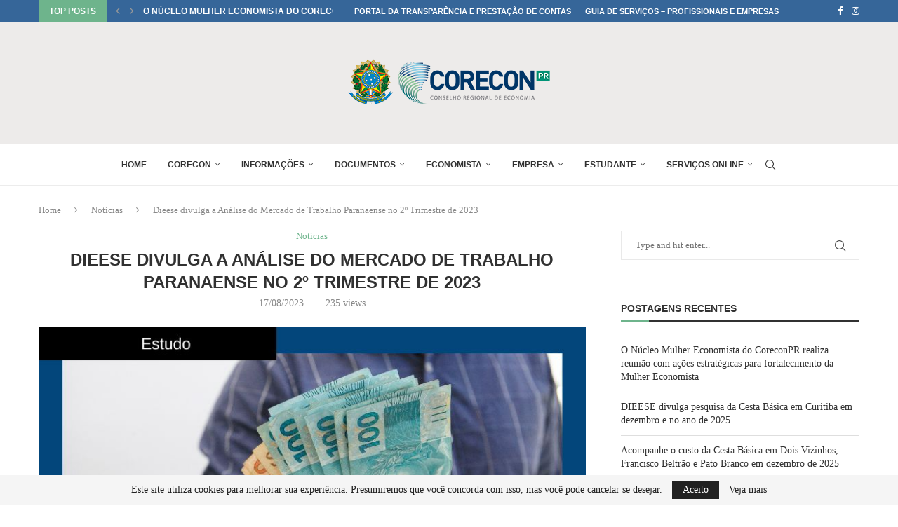

--- FILE ---
content_type: text/html; charset=UTF-8
request_url: https://www.coreconpr.gov.br/noticias/dieese-divulga-a-analise-do-mercado-de-trabalho-paranaense-no-2o-trimestre-de-2023/
body_size: 31439
content:
<!DOCTYPE html>
<html dir="ltr" lang="pt-BR" prefix="og: https://ogp.me/ns#">
<head>
    <meta charset="UTF-8">
    <meta http-equiv="X-UA-Compatible" content="IE=edge">
    <meta name="viewport" content="width=device-width, initial-scale=1">
    <link rel="profile" href="https://gmpg.org/xfn/11"/>
	    <link rel="alternate" type="application/rss+xml" title="Corecon PR RSS Feed"
          href="https://www.coreconpr.gov.br/feed/"/>
    <link rel="alternate" type="application/atom+xml" title="Corecon PR Atom Feed"
          href="https://www.coreconpr.gov.br/feed/atom/"/>
    <link rel="pingback" href=""/>
    <!--[if lt IE 9]>
	<script src="https://www.coreconpr.gov.br/wp-content/themes/soledad/js/html5.js"></script>
	<![endif]-->
	<title>Dieese divulga a Análise do Mercado de Trabalho Paranaense no 2º Trimestre de 2023 | Corecon PR</title><link rel="preload" as="style" href="https://fonts.googleapis.com/css?family=Oswald%3A400%7CRoboto%3A100%2C100italic%2C200%2C200italic%2C300%2C300italic%2C400%2C400italic%2C500%2C500italic%2C600%2C600italic%2C700%2C700italic%2C800%2C800italic%2C900%2C900italic%7CRoboto%20Slab%3A100%2C100italic%2C200%2C200italic%2C300%2C300italic%2C400%2C400italic%2C500%2C500italic%2C600%2C600italic%2C700%2C700italic%2C800%2C800italic%2C900%2C900italic&#038;display=swap" /><link rel="stylesheet" href="https://fonts.googleapis.com/css?family=Oswald%3A400%7CRoboto%3A100%2C100italic%2C200%2C200italic%2C300%2C300italic%2C400%2C400italic%2C500%2C500italic%2C600%2C600italic%2C700%2C700italic%2C800%2C800italic%2C900%2C900italic%7CRoboto%20Slab%3A100%2C100italic%2C200%2C200italic%2C300%2C300italic%2C400%2C400italic%2C500%2C500italic%2C600%2C600italic%2C700%2C700italic%2C800%2C800italic%2C900%2C900italic&#038;display=swap" media="print" onload="this.media='all'" /><noscript><link rel="stylesheet" href="https://fonts.googleapis.com/css?family=Oswald%3A400%7CRoboto%3A100%2C100italic%2C200%2C200italic%2C300%2C300italic%2C400%2C400italic%2C500%2C500italic%2C600%2C600italic%2C700%2C700italic%2C800%2C800italic%2C900%2C900italic%7CRoboto%20Slab%3A100%2C100italic%2C200%2C200italic%2C300%2C300italic%2C400%2C400italic%2C500%2C500italic%2C600%2C600italic%2C700%2C700italic%2C800%2C800italic%2C900%2C900italic&#038;display=swap" /></noscript>
<link rel='preconnect' href='https://fonts.googleapis.com' />
<link rel='preconnect' href='https://fonts.gstatic.com' />
<meta http-equiv='x-dns-prefetch-control' content='on'>
<link rel='dns-prefetch' href='//fonts.googleapis.com' />
<link rel='dns-prefetch' href='//fonts.gstatic.com' />
<link rel='dns-prefetch' href='//s.gravatar.com' />
<link rel='dns-prefetch' href='//www.google-analytics.com' />
		<style>.elementor-add-section-area-button.penci-library-modal-btn:hover, .penci-library-modal-btn:hover{background: #6eb48c;opacity: 0.7}.elementor-add-section-area-button.penci-library-modal-btn, .penci-library-modal-btn {margin-left: 5px;background: #6eb48c;vertical-align: top;font-size: 0 !important;}.penci-library-modal-btn:before {content: '';width: 16px;height: 16px;background-image: url('https://www.coreconpr.gov.br/wp-content/themes/soledad/images/penci-icon.png');background-position: center;background-size: contain;background-repeat: no-repeat;}#penci-library-modal .penci-elementor-template-library-template-name {text-align: right;flex: 1 0 0%;}</style>
	
		<!-- All in One SEO 4.7.3 - aioseo.com -->
		<meta name="description" content="O Departamento Intersindical de Estatística e Estudos Socioeconômicos divulgou o estudo sobre a Análise do Mercado de Trabalho Paranaense no 2º trimestre de 2023. No texto é analisado o mercado de trabalho paranaense, com base nos dados da PNAD (Pesquisa Nacional por Amostra de Domicílios) Contínua Trimestral, que abrange os dados do mercado de trabalho formal" />
		<meta name="robots" content="max-image-preview:large" />
		<meta name="google-site-verification" content="WQzsMN3xijT9OhcT7XQLjaDFAAln2j3kDi58ScFS5no" />
		<link rel="canonical" href="https://www.coreconpr.gov.br/noticias/dieese-divulga-a-analise-do-mercado-de-trabalho-paranaense-no-2o-trimestre-de-2023/" />
		<meta name="generator" content="All in One SEO (AIOSEO) 4.7.3" />
		<meta property="og:locale" content="pt_BR" />
		<meta property="og:site_name" content="Corecon PR | Conselho Regional de Economia do Paraná" />
		<meta property="og:type" content="article" />
		<meta property="og:title" content="Dieese divulga a Análise do Mercado de Trabalho Paranaense no 2º Trimestre de 2023 | Corecon PR" />
		<meta property="og:description" content="O Departamento Intersindical de Estatística e Estudos Socioeconômicos divulgou o estudo sobre a Análise do Mercado de Trabalho Paranaense no 2º trimestre de 2023. No texto é analisado o mercado de trabalho paranaense, com base nos dados da PNAD (Pesquisa Nacional por Amostra de Domicílios) Contínua Trimestral, que abrange os dados do mercado de trabalho formal" />
		<meta property="og:url" content="https://www.coreconpr.gov.br/noticias/dieese-divulga-a-analise-do-mercado-de-trabalho-paranaense-no-2o-trimestre-de-2023/" />
		<meta property="article:published_time" content="2023-08-17T16:03:24+00:00" />
		<meta property="article:modified_time" content="2023-08-17T16:03:24+00:00" />
		<meta property="article:publisher" content="https://www.facebook.com/coreconparana" />
		<meta name="twitter:card" content="summary" />
		<meta name="twitter:title" content="Dieese divulga a Análise do Mercado de Trabalho Paranaense no 2º Trimestre de 2023 | Corecon PR" />
		<meta name="twitter:description" content="O Departamento Intersindical de Estatística e Estudos Socioeconômicos divulgou o estudo sobre a Análise do Mercado de Trabalho Paranaense no 2º trimestre de 2023. No texto é analisado o mercado de trabalho paranaense, com base nos dados da PNAD (Pesquisa Nacional por Amostra de Domicílios) Contínua Trimestral, que abrange os dados do mercado de trabalho formal" />
		<meta name="google" content="nositelinkssearchbox" />
		<script type="application/ld+json" class="aioseo-schema">
			{"@context":"https:\/\/schema.org","@graph":[{"@type":"Article","@id":"https:\/\/www.coreconpr.gov.br\/noticias\/dieese-divulga-a-analise-do-mercado-de-trabalho-paranaense-no-2o-trimestre-de-2023\/#article","name":"Dieese divulga a An\u00e1lise do Mercado de Trabalho Paranaense no 2\u00ba Trimestre de 2023 | Corecon PR","headline":"Dieese divulga a An\u00e1lise do Mercado de Trabalho Paranaense no 2\u00ba Trimestre de 2023","author":{"@id":"https:\/\/www.coreconpr.gov.br\/author\/cirino\/#author"},"publisher":{"@id":"https:\/\/www.coreconpr.gov.br\/#organization"},"image":{"@type":"ImageObject","url":"https:\/\/www.coreconpr.gov.br\/wp-content\/uploads\/2023\/08\/analise2.jpg","width":800,"height":533},"datePublished":"2023-08-17T13:03:24-03:00","dateModified":"2023-08-17T13:03:24-03:00","inLanguage":"pt-BR","mainEntityOfPage":{"@id":"https:\/\/www.coreconpr.gov.br\/noticias\/dieese-divulga-a-analise-do-mercado-de-trabalho-paranaense-no-2o-trimestre-de-2023\/#webpage"},"isPartOf":{"@id":"https:\/\/www.coreconpr.gov.br\/noticias\/dieese-divulga-a-analise-do-mercado-de-trabalho-paranaense-no-2o-trimestre-de-2023\/#webpage"},"articleSection":"Not\u00edcias"},{"@type":"BreadcrumbList","@id":"https:\/\/www.coreconpr.gov.br\/noticias\/dieese-divulga-a-analise-do-mercado-de-trabalho-paranaense-no-2o-trimestre-de-2023\/#breadcrumblist","itemListElement":[{"@type":"ListItem","@id":"https:\/\/www.coreconpr.gov.br\/#listItem","position":1,"name":"In\u00edcio","item":"https:\/\/www.coreconpr.gov.br\/","nextItem":"https:\/\/www.coreconpr.gov.br\/categoria\/noticias\/#listItem"},{"@type":"ListItem","@id":"https:\/\/www.coreconpr.gov.br\/categoria\/noticias\/#listItem","position":2,"name":"Not\u00edcias","item":"https:\/\/www.coreconpr.gov.br\/categoria\/noticias\/","nextItem":"https:\/\/www.coreconpr.gov.br\/noticias\/dieese-divulga-a-analise-do-mercado-de-trabalho-paranaense-no-2o-trimestre-de-2023\/#listItem","previousItem":"https:\/\/www.coreconpr.gov.br\/#listItem"},{"@type":"ListItem","@id":"https:\/\/www.coreconpr.gov.br\/noticias\/dieese-divulga-a-analise-do-mercado-de-trabalho-paranaense-no-2o-trimestre-de-2023\/#listItem","position":3,"name":"Dieese divulga a An\u00e1lise do Mercado de Trabalho Paranaense no 2\u00ba Trimestre de 2023","previousItem":"https:\/\/www.coreconpr.gov.br\/categoria\/noticias\/#listItem"}]},{"@type":"Organization","@id":"https:\/\/www.coreconpr.gov.br\/#organization","name":"Conselho Regional de Economia do Paran\u00e1","description":"Conselho Regional de Economia do Paran\u00e1","url":"https:\/\/www.coreconpr.gov.br\/","telephone":"+554133360701","logo":{"@type":"ImageObject","url":"https:\/\/www.coreconpr.gov.br\/wp-content\/uploads\/2021\/06\/logo21.png","@id":"https:\/\/www.coreconpr.gov.br\/noticias\/dieese-divulga-a-analise-do-mercado-de-trabalho-paranaense-no-2o-trimestre-de-2023\/#organizationLogo","width":300,"height":93},"image":{"@id":"https:\/\/www.coreconpr.gov.br\/noticias\/dieese-divulga-a-analise-do-mercado-de-trabalho-paranaense-no-2o-trimestre-de-2023\/#organizationLogo"},"sameAs":["https:\/\/www.facebook.com\/coreconparana","https:\/\/www.instagram.com\/coreconparana\/"]},{"@type":"Person","@id":"https:\/\/www.coreconpr.gov.br\/author\/cirino\/#author","url":"https:\/\/www.coreconpr.gov.br\/author\/cirino\/","name":"Roberto Cirino"},{"@type":"WebPage","@id":"https:\/\/www.coreconpr.gov.br\/noticias\/dieese-divulga-a-analise-do-mercado-de-trabalho-paranaense-no-2o-trimestre-de-2023\/#webpage","url":"https:\/\/www.coreconpr.gov.br\/noticias\/dieese-divulga-a-analise-do-mercado-de-trabalho-paranaense-no-2o-trimestre-de-2023\/","name":"Dieese divulga a An\u00e1lise do Mercado de Trabalho Paranaense no 2\u00ba Trimestre de 2023 | Corecon PR","description":"O Departamento Intersindical de Estat\u00edstica e Estudos Socioecon\u00f4micos divulgou o estudo sobre a An\u00e1lise do Mercado de Trabalho Paranaense no 2\u00ba trimestre de 2023. No texto \u00e9 analisado o mercado de trabalho paranaense, com base nos dados da PNAD (Pesquisa Nacional por Amostra de Domic\u00edlios) Cont\u00ednua Trimestral, que abrange os dados do mercado de trabalho formal","inLanguage":"pt-BR","isPartOf":{"@id":"https:\/\/www.coreconpr.gov.br\/#website"},"breadcrumb":{"@id":"https:\/\/www.coreconpr.gov.br\/noticias\/dieese-divulga-a-analise-do-mercado-de-trabalho-paranaense-no-2o-trimestre-de-2023\/#breadcrumblist"},"author":{"@id":"https:\/\/www.coreconpr.gov.br\/author\/cirino\/#author"},"creator":{"@id":"https:\/\/www.coreconpr.gov.br\/author\/cirino\/#author"},"image":{"@type":"ImageObject","url":"https:\/\/www.coreconpr.gov.br\/wp-content\/uploads\/2023\/08\/analise2.jpg","@id":"https:\/\/www.coreconpr.gov.br\/noticias\/dieese-divulga-a-analise-do-mercado-de-trabalho-paranaense-no-2o-trimestre-de-2023\/#mainImage","width":800,"height":533},"primaryImageOfPage":{"@id":"https:\/\/www.coreconpr.gov.br\/noticias\/dieese-divulga-a-analise-do-mercado-de-trabalho-paranaense-no-2o-trimestre-de-2023\/#mainImage"},"datePublished":"2023-08-17T13:03:24-03:00","dateModified":"2023-08-17T13:03:24-03:00"},{"@type":"WebSite","@id":"https:\/\/www.coreconpr.gov.br\/#website","url":"https:\/\/www.coreconpr.gov.br\/","name":"Corecon PR","alternateName":"CoreconPR","description":"Conselho Regional de Economia do Paran\u00e1","inLanguage":"pt-BR","publisher":{"@id":"https:\/\/www.coreconpr.gov.br\/#organization"}}]}
		</script>
		<!-- All in One SEO -->

<meta name="dlm-version" content="5.0.12"><link rel='dns-prefetch' href='//www.googletagmanager.com' />
<link rel='dns-prefetch' href='//fonts.googleapis.com' />
<link href='https://fonts.gstatic.com' crossorigin rel='preconnect' />
<link rel="alternate" type="application/rss+xml" title="Feed para Corecon PR &raquo;" href="https://www.coreconpr.gov.br/feed/" />
<link rel="alternate" type="application/rss+xml" title="Feed de comentários para Corecon PR &raquo;" href="https://www.coreconpr.gov.br/comments/feed/" />
<link rel="alternate" type="application/rss+xml" title="Feed de comentários para Corecon PR &raquo; Dieese divulga a Análise do Mercado de Trabalho Paranaense no 2º Trimestre de 2023" href="https://www.coreconpr.gov.br/noticias/dieese-divulga-a-analise-do-mercado-de-trabalho-paranaense-no-2o-trimestre-de-2023/feed/" />
<link rel='stylesheet' id='wpfd-wpbakery-style-css' href='https://www.coreconpr.gov.br/wp-content/plugins/wp-file-download/app/includes/wpbakery/assets/css/wpbakery.css?ver=5.6.10' type='text/css' media='all' />
<style id='wp-emoji-styles-inline-css' type='text/css'>

	img.wp-smiley, img.emoji {
		display: inline !important;
		border: none !important;
		box-shadow: none !important;
		height: 1em !important;
		width: 1em !important;
		margin: 0 0.07em !important;
		vertical-align: -0.1em !important;
		background: none !important;
		padding: 0 !important;
	}
</style>
<link rel='stylesheet' id='wp-block-library-css' href='https://www.coreconpr.gov.br/wp-includes/css/dist/block-library/style.min.css?ver=6.5.7' type='text/css' media='all' />
<style id='wp-block-library-theme-inline-css' type='text/css'>
.wp-block-audio figcaption{color:#555;font-size:13px;text-align:center}.is-dark-theme .wp-block-audio figcaption{color:#ffffffa6}.wp-block-audio{margin:0 0 1em}.wp-block-code{border:1px solid #ccc;border-radius:4px;font-family:Menlo,Consolas,monaco,monospace;padding:.8em 1em}.wp-block-embed figcaption{color:#555;font-size:13px;text-align:center}.is-dark-theme .wp-block-embed figcaption{color:#ffffffa6}.wp-block-embed{margin:0 0 1em}.blocks-gallery-caption{color:#555;font-size:13px;text-align:center}.is-dark-theme .blocks-gallery-caption{color:#ffffffa6}.wp-block-image figcaption{color:#555;font-size:13px;text-align:center}.is-dark-theme .wp-block-image figcaption{color:#ffffffa6}.wp-block-image{margin:0 0 1em}.wp-block-pullquote{border-bottom:4px solid;border-top:4px solid;color:currentColor;margin-bottom:1.75em}.wp-block-pullquote cite,.wp-block-pullquote footer,.wp-block-pullquote__citation{color:currentColor;font-size:.8125em;font-style:normal;text-transform:uppercase}.wp-block-quote{border-left:.25em solid;margin:0 0 1.75em;padding-left:1em}.wp-block-quote cite,.wp-block-quote footer{color:currentColor;font-size:.8125em;font-style:normal;position:relative}.wp-block-quote.has-text-align-right{border-left:none;border-right:.25em solid;padding-left:0;padding-right:1em}.wp-block-quote.has-text-align-center{border:none;padding-left:0}.wp-block-quote.is-large,.wp-block-quote.is-style-large,.wp-block-quote.is-style-plain{border:none}.wp-block-search .wp-block-search__label{font-weight:700}.wp-block-search__button{border:1px solid #ccc;padding:.375em .625em}:where(.wp-block-group.has-background){padding:1.25em 2.375em}.wp-block-separator.has-css-opacity{opacity:.4}.wp-block-separator{border:none;border-bottom:2px solid;margin-left:auto;margin-right:auto}.wp-block-separator.has-alpha-channel-opacity{opacity:1}.wp-block-separator:not(.is-style-wide):not(.is-style-dots){width:100px}.wp-block-separator.has-background:not(.is-style-dots){border-bottom:none;height:1px}.wp-block-separator.has-background:not(.is-style-wide):not(.is-style-dots){height:2px}.wp-block-table{margin:0 0 1em}.wp-block-table td,.wp-block-table th{word-break:normal}.wp-block-table figcaption{color:#555;font-size:13px;text-align:center}.is-dark-theme .wp-block-table figcaption{color:#ffffffa6}.wp-block-video figcaption{color:#555;font-size:13px;text-align:center}.is-dark-theme .wp-block-video figcaption{color:#ffffffa6}.wp-block-video{margin:0 0 1em}.wp-block-template-part.has-background{margin-bottom:0;margin-top:0;padding:1.25em 2.375em}
</style>
<style id='create-block-soledad-style-inline-css' type='text/css'>
.pchead-e-block {
    --pcborder-cl: #dedede;
    --pcaccent-cl: #6eb48c;
}
.heading1-style-1 > h1,
.heading2-style-1 > h2,
.heading3-style-1 > h3,
.heading4-style-1 > h4,
.heading5-style-1 > h5,
.heading1-style-2 > h1,
.heading2-style-2 > h2,
.heading3-style-2 > h3,
.heading4-style-2 > h4,
.heading5-style-2 > h5 {
    padding-bottom: 8px;
    border-bottom: 1px solid var(--pcborder-cl);
    overflow: hidden;
}
.heading1-style-2 > h1,
.heading2-style-2 > h2,
.heading3-style-2 > h3,
.heading4-style-2 > h4,
.heading5-style-2 > h5 {
    border-bottom-width: 0;
    position: relative;
}
.heading1-style-2 > h1:before,
.heading2-style-2 > h2:before,
.heading3-style-2 > h3:before,
.heading4-style-2 > h4:before,
.heading5-style-2 > h5:before {
    content: '';
    width: 50px;
    height: 2px;
    bottom: 0;
    left: 0;
    z-index: 2;
    background: var(--pcaccent-cl);
    position: absolute;
}
.heading1-style-2 > h1:after,
.heading2-style-2 > h2:after,
.heading3-style-2 > h3:after,
.heading4-style-2 > h4:after,
.heading5-style-2 > h5:after {
    content: '';
    width: 100%;
    height: 2px;
    bottom: 0;
    left: 20px;
    z-index: 1;
    background: var(--pcborder-cl);
    position: absolute;
}
.heading1-style-3 > h1,
.heading2-style-3 > h2,
.heading3-style-3 > h3,
.heading4-style-3 > h4,
.heading5-style-3 > h5,
.heading1-style-4 > h1,
.heading2-style-4 > h2,
.heading3-style-4 > h3,
.heading4-style-4 > h4,
.heading5-style-4 > h5 {
    position: relative;
    padding-left: 20px;
}
.heading1-style-3 > h1:before,
.heading2-style-3 > h2:before,
.heading3-style-3 > h3:before,
.heading4-style-3 > h4:before,
.heading5-style-3 > h5:before,
.heading1-style-4 > h1:before,
.heading2-style-4 > h2:before,
.heading3-style-4 > h3:before,
.heading4-style-4 > h4:before,
.heading5-style-4 > h5:before {
    width: 10px;
    height: 100%;
    content: '';
    position: absolute;
    top: 0;
    left: 0;
    bottom: 0;
    background: var(--pcaccent-cl);
}
.heading1-style-4 > h1,
.heading2-style-4 > h2,
.heading3-style-4 > h3,
.heading4-style-4 > h4,
.heading5-style-4 > h5 {
    padding: 10px 20px;
    background: #f1f1f1;
}
.heading1-style-5 > h1,
.heading2-style-5 > h2,
.heading3-style-5 > h3,
.heading4-style-5 > h4,
.heading5-style-5 > h5 {
    position: relative;
    z-index: 1;
}
.heading1-style-5 > h1:before,
.heading2-style-5 > h2:before,
.heading3-style-5 > h3:before,
.heading4-style-5 > h4:before,
.heading5-style-5 > h5:before {
    content: "";
    position: absolute;
    left: 0;
    bottom: 0;
    width: 200px;
    height: 50%;
    transform: skew(-25deg) translateX(0);
    background: var(--pcaccent-cl);
    z-index: -1;
    opacity: 0.4;
}
.heading1-style-6 > h1,
.heading2-style-6 > h2,
.heading3-style-6 > h3,
.heading4-style-6 > h4,
.heading5-style-6 > h5 {
    text-decoration: underline;
    text-underline-offset: 2px;
    text-decoration-thickness: 4px;
    text-decoration-color: var(--pcaccent-cl);
}
</style>
<style id='joinchat-button-style-inline-css' type='text/css'>
.wp-block-joinchat-button{border:none!important;text-align:center}.wp-block-joinchat-button figure{display:table;margin:0 auto;padding:0}.wp-block-joinchat-button figcaption{font:normal normal 400 .6em/2em var(--wp--preset--font-family--system-font,sans-serif);margin:0;padding:0}.wp-block-joinchat-button .joinchat-button__qr{background-color:#fff;border:6px solid #25d366;border-radius:30px;box-sizing:content-box;display:block;height:200px;margin:auto;overflow:hidden;padding:10px;width:200px}.wp-block-joinchat-button .joinchat-button__qr canvas,.wp-block-joinchat-button .joinchat-button__qr img{display:block;margin:auto}.wp-block-joinchat-button .joinchat-button__link{align-items:center;background-color:#25d366;border:6px solid #25d366;border-radius:30px;display:inline-flex;flex-flow:row nowrap;justify-content:center;line-height:1.25em;margin:0 auto;text-decoration:none}.wp-block-joinchat-button .joinchat-button__link:before{background:transparent var(--joinchat-ico) no-repeat center;background-size:100%;content:"";display:block;height:1.5em;margin:-.75em .75em -.75em 0;width:1.5em}.wp-block-joinchat-button figure+.joinchat-button__link{margin-top:10px}@media (orientation:landscape)and (min-height:481px),(orientation:portrait)and (min-width:481px){.wp-block-joinchat-button.joinchat-button--qr-only figure+.joinchat-button__link{display:none}}@media (max-width:480px),(orientation:landscape)and (max-height:480px){.wp-block-joinchat-button figure{display:none}}

</style>
<style id='classic-theme-styles-inline-css' type='text/css'>
/*! This file is auto-generated */
.wp-block-button__link{color:#fff;background-color:#32373c;border-radius:9999px;box-shadow:none;text-decoration:none;padding:calc(.667em + 2px) calc(1.333em + 2px);font-size:1.125em}.wp-block-file__button{background:#32373c;color:#fff;text-decoration:none}
</style>
<style id='global-styles-inline-css' type='text/css'>
body{--wp--preset--color--black: #000000;--wp--preset--color--cyan-bluish-gray: #abb8c3;--wp--preset--color--white: #ffffff;--wp--preset--color--pale-pink: #f78da7;--wp--preset--color--vivid-red: #cf2e2e;--wp--preset--color--luminous-vivid-orange: #ff6900;--wp--preset--color--luminous-vivid-amber: #fcb900;--wp--preset--color--light-green-cyan: #7bdcb5;--wp--preset--color--vivid-green-cyan: #00d084;--wp--preset--color--pale-cyan-blue: #8ed1fc;--wp--preset--color--vivid-cyan-blue: #0693e3;--wp--preset--color--vivid-purple: #9b51e0;--wp--preset--gradient--vivid-cyan-blue-to-vivid-purple: linear-gradient(135deg,rgba(6,147,227,1) 0%,rgb(155,81,224) 100%);--wp--preset--gradient--light-green-cyan-to-vivid-green-cyan: linear-gradient(135deg,rgb(122,220,180) 0%,rgb(0,208,130) 100%);--wp--preset--gradient--luminous-vivid-amber-to-luminous-vivid-orange: linear-gradient(135deg,rgba(252,185,0,1) 0%,rgba(255,105,0,1) 100%);--wp--preset--gradient--luminous-vivid-orange-to-vivid-red: linear-gradient(135deg,rgba(255,105,0,1) 0%,rgb(207,46,46) 100%);--wp--preset--gradient--very-light-gray-to-cyan-bluish-gray: linear-gradient(135deg,rgb(238,238,238) 0%,rgb(169,184,195) 100%);--wp--preset--gradient--cool-to-warm-spectrum: linear-gradient(135deg,rgb(74,234,220) 0%,rgb(151,120,209) 20%,rgb(207,42,186) 40%,rgb(238,44,130) 60%,rgb(251,105,98) 80%,rgb(254,248,76) 100%);--wp--preset--gradient--blush-light-purple: linear-gradient(135deg,rgb(255,206,236) 0%,rgb(152,150,240) 100%);--wp--preset--gradient--blush-bordeaux: linear-gradient(135deg,rgb(254,205,165) 0%,rgb(254,45,45) 50%,rgb(107,0,62) 100%);--wp--preset--gradient--luminous-dusk: linear-gradient(135deg,rgb(255,203,112) 0%,rgb(199,81,192) 50%,rgb(65,88,208) 100%);--wp--preset--gradient--pale-ocean: linear-gradient(135deg,rgb(255,245,203) 0%,rgb(182,227,212) 50%,rgb(51,167,181) 100%);--wp--preset--gradient--electric-grass: linear-gradient(135deg,rgb(202,248,128) 0%,rgb(113,206,126) 100%);--wp--preset--gradient--midnight: linear-gradient(135deg,rgb(2,3,129) 0%,rgb(40,116,252) 100%);--wp--preset--font-size--small: 12px;--wp--preset--font-size--medium: 20px;--wp--preset--font-size--large: 32px;--wp--preset--font-size--x-large: 42px;--wp--preset--font-size--normal: 14px;--wp--preset--font-size--huge: 42px;--wp--preset--spacing--20: 0.44rem;--wp--preset--spacing--30: 0.67rem;--wp--preset--spacing--40: 1rem;--wp--preset--spacing--50: 1.5rem;--wp--preset--spacing--60: 2.25rem;--wp--preset--spacing--70: 3.38rem;--wp--preset--spacing--80: 5.06rem;--wp--preset--shadow--natural: 6px 6px 9px rgba(0, 0, 0, 0.2);--wp--preset--shadow--deep: 12px 12px 50px rgba(0, 0, 0, 0.4);--wp--preset--shadow--sharp: 6px 6px 0px rgba(0, 0, 0, 0.2);--wp--preset--shadow--outlined: 6px 6px 0px -3px rgba(255, 255, 255, 1), 6px 6px rgba(0, 0, 0, 1);--wp--preset--shadow--crisp: 6px 6px 0px rgba(0, 0, 0, 1);}:where(.is-layout-flex){gap: 0.5em;}:where(.is-layout-grid){gap: 0.5em;}body .is-layout-flex{display: flex;}body .is-layout-flex{flex-wrap: wrap;align-items: center;}body .is-layout-flex > *{margin: 0;}body .is-layout-grid{display: grid;}body .is-layout-grid > *{margin: 0;}:where(.wp-block-columns.is-layout-flex){gap: 2em;}:where(.wp-block-columns.is-layout-grid){gap: 2em;}:where(.wp-block-post-template.is-layout-flex){gap: 1.25em;}:where(.wp-block-post-template.is-layout-grid){gap: 1.25em;}.has-black-color{color: var(--wp--preset--color--black) !important;}.has-cyan-bluish-gray-color{color: var(--wp--preset--color--cyan-bluish-gray) !important;}.has-white-color{color: var(--wp--preset--color--white) !important;}.has-pale-pink-color{color: var(--wp--preset--color--pale-pink) !important;}.has-vivid-red-color{color: var(--wp--preset--color--vivid-red) !important;}.has-luminous-vivid-orange-color{color: var(--wp--preset--color--luminous-vivid-orange) !important;}.has-luminous-vivid-amber-color{color: var(--wp--preset--color--luminous-vivid-amber) !important;}.has-light-green-cyan-color{color: var(--wp--preset--color--light-green-cyan) !important;}.has-vivid-green-cyan-color{color: var(--wp--preset--color--vivid-green-cyan) !important;}.has-pale-cyan-blue-color{color: var(--wp--preset--color--pale-cyan-blue) !important;}.has-vivid-cyan-blue-color{color: var(--wp--preset--color--vivid-cyan-blue) !important;}.has-vivid-purple-color{color: var(--wp--preset--color--vivid-purple) !important;}.has-black-background-color{background-color: var(--wp--preset--color--black) !important;}.has-cyan-bluish-gray-background-color{background-color: var(--wp--preset--color--cyan-bluish-gray) !important;}.has-white-background-color{background-color: var(--wp--preset--color--white) !important;}.has-pale-pink-background-color{background-color: var(--wp--preset--color--pale-pink) !important;}.has-vivid-red-background-color{background-color: var(--wp--preset--color--vivid-red) !important;}.has-luminous-vivid-orange-background-color{background-color: var(--wp--preset--color--luminous-vivid-orange) !important;}.has-luminous-vivid-amber-background-color{background-color: var(--wp--preset--color--luminous-vivid-amber) !important;}.has-light-green-cyan-background-color{background-color: var(--wp--preset--color--light-green-cyan) !important;}.has-vivid-green-cyan-background-color{background-color: var(--wp--preset--color--vivid-green-cyan) !important;}.has-pale-cyan-blue-background-color{background-color: var(--wp--preset--color--pale-cyan-blue) !important;}.has-vivid-cyan-blue-background-color{background-color: var(--wp--preset--color--vivid-cyan-blue) !important;}.has-vivid-purple-background-color{background-color: var(--wp--preset--color--vivid-purple) !important;}.has-black-border-color{border-color: var(--wp--preset--color--black) !important;}.has-cyan-bluish-gray-border-color{border-color: var(--wp--preset--color--cyan-bluish-gray) !important;}.has-white-border-color{border-color: var(--wp--preset--color--white) !important;}.has-pale-pink-border-color{border-color: var(--wp--preset--color--pale-pink) !important;}.has-vivid-red-border-color{border-color: var(--wp--preset--color--vivid-red) !important;}.has-luminous-vivid-orange-border-color{border-color: var(--wp--preset--color--luminous-vivid-orange) !important;}.has-luminous-vivid-amber-border-color{border-color: var(--wp--preset--color--luminous-vivid-amber) !important;}.has-light-green-cyan-border-color{border-color: var(--wp--preset--color--light-green-cyan) !important;}.has-vivid-green-cyan-border-color{border-color: var(--wp--preset--color--vivid-green-cyan) !important;}.has-pale-cyan-blue-border-color{border-color: var(--wp--preset--color--pale-cyan-blue) !important;}.has-vivid-cyan-blue-border-color{border-color: var(--wp--preset--color--vivid-cyan-blue) !important;}.has-vivid-purple-border-color{border-color: var(--wp--preset--color--vivid-purple) !important;}.has-vivid-cyan-blue-to-vivid-purple-gradient-background{background: var(--wp--preset--gradient--vivid-cyan-blue-to-vivid-purple) !important;}.has-light-green-cyan-to-vivid-green-cyan-gradient-background{background: var(--wp--preset--gradient--light-green-cyan-to-vivid-green-cyan) !important;}.has-luminous-vivid-amber-to-luminous-vivid-orange-gradient-background{background: var(--wp--preset--gradient--luminous-vivid-amber-to-luminous-vivid-orange) !important;}.has-luminous-vivid-orange-to-vivid-red-gradient-background{background: var(--wp--preset--gradient--luminous-vivid-orange-to-vivid-red) !important;}.has-very-light-gray-to-cyan-bluish-gray-gradient-background{background: var(--wp--preset--gradient--very-light-gray-to-cyan-bluish-gray) !important;}.has-cool-to-warm-spectrum-gradient-background{background: var(--wp--preset--gradient--cool-to-warm-spectrum) !important;}.has-blush-light-purple-gradient-background{background: var(--wp--preset--gradient--blush-light-purple) !important;}.has-blush-bordeaux-gradient-background{background: var(--wp--preset--gradient--blush-bordeaux) !important;}.has-luminous-dusk-gradient-background{background: var(--wp--preset--gradient--luminous-dusk) !important;}.has-pale-ocean-gradient-background{background: var(--wp--preset--gradient--pale-ocean) !important;}.has-electric-grass-gradient-background{background: var(--wp--preset--gradient--electric-grass) !important;}.has-midnight-gradient-background{background: var(--wp--preset--gradient--midnight) !important;}.has-small-font-size{font-size: var(--wp--preset--font-size--small) !important;}.has-medium-font-size{font-size: var(--wp--preset--font-size--medium) !important;}.has-large-font-size{font-size: var(--wp--preset--font-size--large) !important;}.has-x-large-font-size{font-size: var(--wp--preset--font-size--x-large) !important;}
.wp-block-navigation a:where(:not(.wp-element-button)){color: inherit;}
:where(.wp-block-post-template.is-layout-flex){gap: 1.25em;}:where(.wp-block-post-template.is-layout-grid){gap: 1.25em;}
:where(.wp-block-columns.is-layout-flex){gap: 2em;}:where(.wp-block-columns.is-layout-grid){gap: 2em;}
.wp-block-pullquote{font-size: 1.5em;line-height: 1.6;}
</style>
<link rel='stylesheet' id='aps-animate-css-css' href='https://www.coreconpr.gov.br/wp-content/plugins/accesspress-social-icons/css/animate.css?ver=1.8.4' type='text/css' media='all' />
<link rel='stylesheet' id='aps-frontend-css-css' href='https://www.coreconpr.gov.br/wp-content/plugins/accesspress-social-icons/css/frontend.css?ver=1.8.4' type='text/css' media='all' />
<link rel='stylesheet' id='contact-form-7-css' href='https://www.coreconpr.gov.br/wp-content/plugins/contact-form-7/includes/css/styles.css?ver=5.9.8' type='text/css' media='all' />

<link rel='stylesheet' id='dashicons-css' href='https://www.coreconpr.gov.br/wp-includes/css/dashicons.min.css?ver=6.5.7' type='text/css' media='all' />
<link rel='stylesheet' id='wp-show-posts-css' href='https://www.coreconpr.gov.br/wp-content/plugins/wp-show-posts/css/wp-show-posts-min.css?ver=1.1.6' type='text/css' media='all' />
<link rel='stylesheet' id='megamenu-css' href='https://www.coreconpr.gov.br/wp-content/uploads/maxmegamenu/style.css?ver=39f778' type='text/css' media='all' />
<link rel='stylesheet' id='penci-main-style-css' href='https://www.coreconpr.gov.br/wp-content/themes/soledad/main.css?ver=8.4.8' type='text/css' media='all' />
<link rel='stylesheet' id='penci-swiper-bundle-css' href='https://www.coreconpr.gov.br/wp-content/themes/soledad/css/swiper-bundle.min.css?ver=8.4.8' type='text/css' media='all' />
<link rel='stylesheet' id='penci-font-awesomeold-css' href='https://www.coreconpr.gov.br/wp-content/themes/soledad/css/font-awesome.4.7.0.swap.min.css?ver=4.7.0' type='text/css' media='all' />
<link rel='stylesheet' id='penci_icon-css' href='https://www.coreconpr.gov.br/wp-content/themes/soledad/css/penci-icon.css?ver=8.4.8' type='text/css' media='all' />
<link rel='stylesheet' id='penci_style-css' href='https://www.coreconpr.gov.br/wp-content/themes/soledad/style.css?ver=8.4.8' type='text/css' media='all' />
<link rel='stylesheet' id='penci_social_counter-css' href='https://www.coreconpr.gov.br/wp-content/themes/soledad/css/social-counter.css?ver=8.4.8' type='text/css' media='all' />
<link rel='stylesheet' id='elementor-icons-css' href='https://www.coreconpr.gov.br/wp-content/plugins/elementor/assets/lib/eicons/css/elementor-icons.min.css?ver=5.30.0' type='text/css' media='all' />
<link rel='stylesheet' id='elementor-frontend-css' href='https://www.coreconpr.gov.br/wp-content/plugins/elementor/assets/css/frontend-lite.min.css?ver=3.22.1' type='text/css' media='all' />
<link rel='stylesheet' id='swiper-css' href='https://www.coreconpr.gov.br/wp-content/plugins/elementor/assets/lib/swiper/v8/css/swiper.min.css?ver=8.4.5' type='text/css' media='all' />
<link rel='stylesheet' id='elementor-post-26882-css' href='https://www.coreconpr.gov.br/wp-content/uploads/elementor/css/post-26882.css?ver=1718914793' type='text/css' media='all' />
<link rel='stylesheet' id='elementor-pro-css' href='https://www.coreconpr.gov.br/wp-content/plugins/elementor-pro/assets/css/frontend-lite.min.css?ver=3.20.2' type='text/css' media='all' />
<link rel='stylesheet' id='elementor-global-css' href='https://www.coreconpr.gov.br/wp-content/uploads/elementor/css/global.css?ver=1718914794' type='text/css' media='all' />
<link rel='stylesheet' id='dflip-style-css' href='https://www.coreconpr.gov.br/wp-content/plugins/3d-flipbook-dflip-lite/assets/css/dflip.min.css?ver=2.3.75' type='text/css' media='all' />
<link rel='stylesheet' id='joinchat-css' href='https://www.coreconpr.gov.br/wp-content/plugins/creame-whatsapp-me/public/css/joinchat-btn.min.css?ver=5.1.8' type='text/css' media='all' />
<style id='joinchat-inline-css' type='text/css'>
.joinchat{--red:37;--green:211;--blue:102;--bw:100}
</style>
<link rel='stylesheet' id='penci-recipe-css-css' href='https://www.coreconpr.gov.br/wp-content/plugins/penci-recipe/css/recipe.css?ver=2.6' type='text/css' media='all' />

<link rel="preconnect" href="https://fonts.gstatic.com/" crossorigin><script type="text/javascript" src="https://www.coreconpr.gov.br/wp-includes/js/jquery/jquery.min.js?ver=3.7.1" id="jquery-core-js"></script>
<script type="text/javascript" src="https://www.coreconpr.gov.br/wp-includes/js/jquery/jquery-migrate.min.js?ver=3.4.1" id="jquery-migrate-js"></script>
<script type="text/javascript" src="https://www.coreconpr.gov.br/wp-content/plugins/wp-file-download/app/includes/elementor/assets/js/jquery.elementor.widgets.js?ver=5.6.10" id="jquery-elementor-widgets-js"></script>
<script type="text/javascript" src="https://www.coreconpr.gov.br/wp-content/plugins/accesspress-social-icons/js/frontend.js?ver=1.8.4" id="aps-frontend-js-js"></script>

<!-- Snippet da tag do Google (gtag.js) adicionado pelo Site Kit -->

<!-- Snippet do Google Analytics adicionado pelo Site Kit -->
<script type="text/javascript" src="https://www.googletagmanager.com/gtag/js?id=GT-W6BGRSH" id="google_gtagjs-js" async></script>
<script type="text/javascript" id="google_gtagjs-js-after">
/* <![CDATA[ */
window.dataLayer = window.dataLayer || [];function gtag(){dataLayer.push(arguments);}
gtag("set","linker",{"domains":["www.coreconpr.gov.br"]});
gtag("js", new Date());
gtag("set", "developer_id.dZTNiMT", true);
gtag("config", "GT-W6BGRSH");
/* ]]> */
</script>

<!-- Fim do snippet da tag do Google (gtag.js) adicionado pelo Site Kit -->
<script></script><link rel="https://api.w.org/" href="https://www.coreconpr.gov.br/wp-json/" /><link rel="alternate" type="application/json" href="https://www.coreconpr.gov.br/wp-json/wp/v2/posts/25192" /><meta name="generator" content="WordPress 6.5.7" />
<link rel='shortlink' href='https://www.coreconpr.gov.br/?p=25192' />
<link rel="alternate" type="application/json+oembed" href="https://www.coreconpr.gov.br/wp-json/oembed/1.0/embed?url=https%3A%2F%2Fwww.coreconpr.gov.br%2Fnoticias%2Fdieese-divulga-a-analise-do-mercado-de-trabalho-paranaense-no-2o-trimestre-de-2023%2F" />
<link rel="alternate" type="text/xml+oembed" href="https://www.coreconpr.gov.br/wp-json/oembed/1.0/embed?url=https%3A%2F%2Fwww.coreconpr.gov.br%2Fnoticias%2Fdieese-divulga-a-analise-do-mercado-de-trabalho-paranaense-no-2o-trimestre-de-2023%2F&#038;format=xml" />
<meta name="generator" content="Site Kit by Google 1.137.0" />	<style type="text/css">
																																																																																																			</style>
	<style type="text/css">
																											</style>

<style id="penci-custom-style" type="text/css">body{ --pcbg-cl: #fff; --pctext-cl: #313131; --pcborder-cl: #dedede; --pcheading-cl: #313131; --pcmeta-cl: #888888; --pcaccent-cl: #6eb48c; --pcbody-font: 'PT Serif', serif; --pchead-font: 'Raleway', sans-serif; --pchead-wei: bold; --pcava_bdr:10px;--pcajs_fvw:470px;--pcajs_fvmw:220px; } .single.penci-body-single-style-5 #header, .single.penci-body-single-style-6 #header, .single.penci-body-single-style-10 #header, .single.penci-body-single-style-5 .pc-wrapbuilder-header, .single.penci-body-single-style-6 .pc-wrapbuilder-header, .single.penci-body-single-style-10 .pc-wrapbuilder-header { --pchd-mg: 40px; } .fluid-width-video-wrapper > div { position: absolute; left: 0; right: 0; top: 0; width: 100%; height: 100%; } .yt-video-place { position: relative; text-align: center; } .yt-video-place.embed-responsive .start-video { display: block; top: 0; left: 0; bottom: 0; right: 0; position: absolute; transform: none; } .yt-video-place.embed-responsive .start-video img { margin: 0; padding: 0; top: 50%; display: inline-block; position: absolute; left: 50%; transform: translate(-50%, -50%); width: 68px; height: auto; } .mfp-bg { top: 0; left: 0; width: 100%; height: 100%; z-index: 9999999; overflow: hidden; position: fixed; background: #0b0b0b; opacity: .8; filter: alpha(opacity=80) } .mfp-wrap { top: 0; left: 0; width: 100%; height: 100%; z-index: 9999999; position: fixed; outline: none !important; -webkit-backface-visibility: hidden } .penci-hide-tagupdated{ display: none !important; } .featured-area .penci-image-holder, .featured-area .penci-slider4-overlay, .featured-area .penci-slide-overlay .overlay-link, .featured-style-29 .featured-slider-overlay, .penci-slider38-overlay{ border-radius: ; -webkit-border-radius: ; } .penci-featured-content-right:before{ border-top-right-radius: ; border-bottom-right-radius: ; } .penci-flat-overlay .penci-slide-overlay .penci-mag-featured-content:before{ border-bottom-left-radius: ; border-bottom-right-radius: ; } .container-single .post-image{ border-radius: ; -webkit-border-radius: ; } .penci-mega-thumbnail .penci-image-holder{ border-radius: ; -webkit-border-radius: ; } .penci-top-bar, .penci-topbar-trending .penci-owl-carousel .owl-item, ul.penci-topbar-menu ul.sub-menu, div.penci-topbar-menu > ul ul.sub-menu, .pctopbar-login-btn .pclogin-sub{ background-color: #366699; } .headline-title.nticker-style-3:after{ border-color: #366699; } #penci-login-popup:before{ opacity: ; } #header .inner-header { background-color: #edebea; background-image: none; } #navigation ul.menu ul.sub-menu li > a, #navigation .penci-megamenu .penci-mega-child-categories a, #navigation .penci-megamenu .post-mega-title a, #navigation .menu ul ul.sub-menu li a { font-size: 10px; } .penci-header-signup-form { padding-top: px; padding-bottom: px; } .penci-slide-overlay .overlay-link, .penci-slider38-overlay, .penci-flat-overlay .penci-slide-overlay .penci-mag-featured-content:before, .slider-40-wrapper .list-slider-creative .item-slider-creative .img-container:before { opacity: ; } .penci-item-mag:hover .penci-slide-overlay .overlay-link, .featured-style-38 .item:hover .penci-slider38-overlay, .penci-flat-overlay .penci-item-mag:hover .penci-slide-overlay .penci-mag-featured-content:before { opacity: ; } .penci-featured-content .featured-slider-overlay { opacity: ; } .slider-40-wrapper .list-slider-creative .item-slider-creative:hover .img-container:before { opacity:; } .featured-style-29 .featured-slider-overlay { opacity: ; } .penci-grid li.typography-style .overlay-typography { opacity: ; } .penci-grid li.typography-style:hover .overlay-typography { opacity: ; } #footer-section, .penci-footer-social-moved{ background-color: #366699; } .container-single .post-pagination h5 { text-transform: none; } #respond h3.comment-reply-title span:before, #respond h3.comment-reply-title span:after, .post-box-title:before, .post-box-title:after { content: none; display: none; } .home-featured-cat-content .mag-photo .mag-overlay-photo { opacity: ; } .home-featured-cat-content .mag-photo:hover .mag-overlay-photo { opacity: ; } .inner-item-portfolio:hover .penci-portfolio-thumbnail a:after { opacity: ; } .penci_header.penci-header-builder.main-builder-header{}.penci-header-image-logo,.penci-header-text-logo{}.pc-logo-desktop.penci-header-image-logo img{}@media only screen and (max-width: 767px){.penci_navbar_mobile .penci-header-image-logo img{}}.penci_builder_sticky_header_desktop .penci-header-image-logo img{}.penci_navbar_mobile .penci-header-text-logo{}.penci_navbar_mobile .penci-header-image-logo img{}.penci_navbar_mobile .sticky-enable .penci-header-image-logo img{}.pb-logo-sidebar-mobile{}.pc-builder-element.pb-logo-sidebar-mobile img{}.pc-logo-sticky{}.pc-builder-element.pc-logo-sticky.pc-logo img{}.pc-builder-element.pc-main-menu{}.pc-builder-element.pc-second-menu{}.pc-builder-element.pc-third-menu{}.penci-builder.penci-builder-button.button-1{}.penci-builder.penci-builder-button.button-1:hover{}.penci-builder.penci-builder-button.button-2{}.penci-builder.penci-builder-button.button-2:hover{}.penci-builder.penci-builder-button.button-3{}.penci-builder.penci-builder-button.button-3:hover{}.penci-builder.penci-builder-button.button-mobile-1{}.penci-builder.penci-builder-button.button-mobile-1:hover{}.penci-builder.penci-builder-button.button-2{}.penci-builder.penci-builder-button.button-2:hover{}.penci-builder-mobile-sidebar-nav.penci-menu-hbg{border-width:0;}.pc-builder-menu.pc-dropdown-menu{}.pc-builder-element.pc-logo.pb-logo-mobile{}.pc-header-element.penci-topbar-social .pclogin-item a{}.pc-header-element.penci-topbar-social-mobile .pclogin-item a{}body.penci-header-preview-layout .wrapper-boxed{min-height:1500px}.penci_header_overlap .penci-desktop-topblock,.penci-desktop-topblock{border-width:0;}.penci_header_overlap .penci-desktop-topbar,.penci-desktop-topbar{border-width:0;}.penci_header_overlap .penci-desktop-midbar,.penci-desktop-midbar{border-width:0;}.penci_header_overlap .penci-desktop-bottombar,.penci-desktop-bottombar{border-width:0;}.penci_header_overlap .penci-desktop-bottomblock,.penci-desktop-bottomblock{border-width:0;}.penci_header_overlap .penci-sticky-top,.penci-sticky-top{border-width:0;}.penci_header_overlap .penci-sticky-mid,.penci-sticky-mid{border-width:0;}.penci_header_overlap .penci-sticky-bottom,.penci-sticky-bottom{border-width:0;}.penci_header_overlap .penci-mobile-topbar,.penci-mobile-topbar{border-width:0;}.penci_header_overlap .penci-mobile-midbar,.penci-mobile-midbar{border-width:0;}.penci_header_overlap .penci-mobile-bottombar,.penci-mobile-bottombar{border-width:0;} body { --pcdm_btnbg: rgba(0, 0, 0, .1); --pcdm_btnd: #666; --pcdm_btndbg: #fff; --pcdm_btnn: var(--pctext-cl); --pcdm_btnnbg: var(--pcbg-cl); } body.pcdm-enable { --pcbg-cl: #000000; --pcbg-l-cl: #1a1a1a; --pcbg-d-cl: #000000; --pctext-cl: #fff; --pcborder-cl: #313131; --pcborders-cl: #3c3c3c; --pcheading-cl: rgba(255,255,255,0.9); --pcmeta-cl: #999999; --pcl-cl: #fff; --pclh-cl: #6eb48c; --pcaccent-cl: #6eb48c; background-color: var(--pcbg-cl); color: var(--pctext-cl); } body.pcdark-df.pcdm-enable.pclight-mode { --pcbg-cl: #fff; --pctext-cl: #313131; --pcborder-cl: #dedede; --pcheading-cl: #313131; --pcmeta-cl: #888888; --pcaccent-cl: #6eb48c; }</style><script>
var penciBlocksArray=[];
var portfolioDataJs = portfolioDataJs || [];var PENCILOCALCACHE = {};
		(function () {
				"use strict";
		
				PENCILOCALCACHE = {
					data: {},
					remove: function ( ajaxFilterItem ) {
						delete PENCILOCALCACHE.data[ajaxFilterItem];
					},
					exist: function ( ajaxFilterItem ) {
						return PENCILOCALCACHE.data.hasOwnProperty( ajaxFilterItem ) && PENCILOCALCACHE.data[ajaxFilterItem] !== null;
					},
					get: function ( ajaxFilterItem ) {
						return PENCILOCALCACHE.data[ajaxFilterItem];
					},
					set: function ( ajaxFilterItem, cachedData ) {
						PENCILOCALCACHE.remove( ajaxFilterItem );
						PENCILOCALCACHE.data[ajaxFilterItem] = cachedData;
					}
				};
			}
		)();function penciBlock() {
		    this.atts_json = '';
		    this.content = '';
		}</script>
<script type="application/ld+json">{
    "@context": "https:\/\/schema.org\/",
    "@type": "organization",
    "@id": "#organization",
    "logo": {
        "@type": "ImageObject",
        "url": "https:\/\/www.coreconpr.gov.br\/wp-content\/uploads\/2021\/06\/logo21.png"
    },
    "url": "https:\/\/www.coreconpr.gov.br\/",
    "name": "Corecon PR",
    "description": "Conselho Regional de Economia do Paran\u00e1"
}</script><script type="application/ld+json">{
    "@context": "https:\/\/schema.org\/",
    "@type": "WebSite",
    "name": "Corecon PR",
    "alternateName": "Conselho Regional de Economia do Paran\u00e1",
    "url": "https:\/\/www.coreconpr.gov.br\/"
}</script><script type="application/ld+json">{
    "@context": "https:\/\/schema.org\/",
    "@type": "BlogPosting",
    "headline": "Dieese divulga a An\u00e1lise do Mercado de Trabalho Paranaense no 2\u00ba Trimestre de 2023",
    "description": "O Departamento Intersindical de Estat\u00edstica e Estudos Socioecon\u00f4micos divulgou o estudo sobre a An\u00e1lise do Mercado de Trabalho Paranaense no 2\u00ba trimestre de 2023.\u00a0No texto \u00e9 analisado o mercado de&hellip;",
    "datePublished": "2023-08-17",
    "datemodified": "2023-08-17",
    "mainEntityOfPage": "https:\/\/www.coreconpr.gov.br\/noticias\/dieese-divulga-a-analise-do-mercado-de-trabalho-paranaense-no-2o-trimestre-de-2023\/",
    "image": {
        "@type": "ImageObject",
        "url": "https:\/\/www.coreconpr.gov.br\/wp-content\/uploads\/2023\/08\/analise2.jpg",
        "width": 800,
        "height": 533
    },
    "publisher": {
        "@type": "Organization",
        "name": "Corecon PR",
        "logo": {
            "@type": "ImageObject",
            "url": "https:\/\/www.coreconpr.gov.br\/wp-content\/uploads\/2021\/06\/logo21.png"
        }
    },
    "author": {
        "@type": "Person",
        "@id": "#person-RobertoCirino",
        "name": "Roberto Cirino",
        "url": "https:\/\/www.coreconpr.gov.br\/author\/cirino\/"
    }
}</script><script type="application/ld+json">{
    "@context": "https:\/\/schema.org\/",
    "@type": "BreadcrumbList",
    "itemListElement": [
        {
            "@type": "ListItem",
            "position": 1,
            "item": {
                "@id": "https:\/\/www.coreconpr.gov.br",
                "name": "Home"
            }
        },
        {
            "@type": "ListItem",
            "position": 2,
            "item": {
                "@id": "https:\/\/www.coreconpr.gov.br\/categoria\/noticias\/",
                "name": "Not\u00edcias"
            }
        },
        {
            "@type": "ListItem",
            "position": 3,
            "item": {
                "@id": "https:\/\/www.coreconpr.gov.br\/noticias\/dieese-divulga-a-analise-do-mercado-de-trabalho-paranaense-no-2o-trimestre-de-2023\/",
                "name": "Dieese divulga a An\u00e1lise do Mercado de Trabalho Paranaense no 2\u00ba Trimestre de 2023"
            }
        }
    ]
}</script><meta name="generator" content="Elementor 3.22.1; features: e_optimized_assets_loading, e_optimized_css_loading, additional_custom_breakpoints, e_optimized_control_loading, e_lazyload; settings: css_print_method-external, google_font-enabled, font_display-swap">
			<style>
				.e-con.e-parent:nth-of-type(n+4):not(.e-lazyloaded):not(.e-no-lazyload),
				.e-con.e-parent:nth-of-type(n+4):not(.e-lazyloaded):not(.e-no-lazyload) * {
					background-image: none !important;
				}
				@media screen and (max-height: 1024px) {
					.e-con.e-parent:nth-of-type(n+3):not(.e-lazyloaded):not(.e-no-lazyload),
					.e-con.e-parent:nth-of-type(n+3):not(.e-lazyloaded):not(.e-no-lazyload) * {
						background-image: none !important;
					}
				}
				@media screen and (max-height: 640px) {
					.e-con.e-parent:nth-of-type(n+2):not(.e-lazyloaded):not(.e-no-lazyload),
					.e-con.e-parent:nth-of-type(n+2):not(.e-lazyloaded):not(.e-no-lazyload) * {
						background-image: none !important;
					}
				}
			</style>
			<meta name="generator" content="Powered by WPBakery Page Builder - drag and drop page builder for WordPress."/>
<link rel="icon" href="https://www.coreconpr.gov.br/wp-content/uploads/2020/09/cropped-favicon-novo-32x32.jpg" sizes="32x32" />
<link rel="icon" href="https://www.coreconpr.gov.br/wp-content/uploads/2020/09/cropped-favicon-novo-192x192.jpg" sizes="192x192" />
<link rel="apple-touch-icon" href="https://www.coreconpr.gov.br/wp-content/uploads/2020/09/cropped-favicon-novo-180x180.jpg" />
<meta name="msapplication-TileImage" content="https://www.coreconpr.gov.br/wp-content/uploads/2020/09/cropped-favicon-novo-270x270.jpg" />
<style id="kirki-inline-styles"></style><noscript><style> .wpb_animate_when_almost_visible { opacity: 1; }</style></noscript><style type="text/css">/** Mega Menu CSS: fs **/</style>

</head>

<body data-rsssl=1 class="post-template-default single single-post postid-25192 single-format-standard dpt mega-menu-max-mega-menu-1 soledad-ver-8-4-8 pclight-mode pcmn-drdw-style-slide_down pchds-default wpb-js-composer js-comp-ver-7.7.2 vc_responsive elementor-default elementor-kit-26882">
<div id="soledad_wrapper" class="wrapper-boxed header-style-header-5 header-search-style-default">
	<div class="penci-header-wrap"><div class="penci-top-bar topbar-menu">
    <div class="container">
        <div class="penci-headline" role="navigation"
		     itemscope
             itemtype="https://schema.org/SiteNavigationElement">
	                    <div class="pctopbar-item penci-topbar-trending">
	        <span class="headline-title nticker-style-1">Top Posts</span>
		        <span class="penci-trending-nav">
			<a class="penci-slider-prev" href="#"
               aria-label="Previous"><i class="penci-faicon fa fa-angle-left" ></i></a>
			<a class="penci-slider-next" href="#"
               aria-label="Next"><i class="penci-faicon fa fa-angle-right" ></i></a>
		</span>
        <div class="swiper penci-owl-carousel penci-owl-carousel-slider penci-headline-posts"
             data-auto="true" data-nav="false" data-autotime="3000"
             data-speed="200" data-anim="slideInUp">
            <div class="swiper-wrapper">
				                    <div class="swiper-slide">
                        <a class="penci-topbar-post-title"
                           href="https://www.coreconpr.gov.br/noticias-corecon/o-nucleo-mulher-economista-do-coreconpr-realiza-reuniao-com-acoes-estrategicas-para-fortalecimento-da-mulher-economista/">O Núcleo Mulher Economista do CoreconPR realiza reunião...</a>
                    </div>
				                    <div class="swiper-slide">
                        <a class="penci-topbar-post-title"
                           href="https://www.coreconpr.gov.br/noticias/dieese-divulga-pesquisa-da-cesta-basica-em-curitiba-em-dezembro-e-no-ano-de-2025/">DIEESE divulga pesquisa da Cesta Básica em Curitiba...</a>
                    </div>
				                    <div class="swiper-slide">
                        <a class="penci-topbar-post-title"
                           href="https://www.coreconpr.gov.br/noticias/acompanhe-o-custo-da-cesta-basica-em-dois-vizinhos-francisco-beltrao-e-pato-branco-em-dezembro-de-2025/">Acompanhe o custo da Cesta Básica em Dois...</a>
                    </div>
				                    <div class="swiper-slide">
                        <a class="penci-topbar-post-title"
                           href="https://www.coreconpr.gov.br/noticias-corecon/coaf-prazo-aberto-para-envio-da-declaracao-de-nao-ocorrencia-ao-coreconpr/">Coaf: prazo aberto para envio da Declaração de...</a>
                    </div>
				                    <div class="swiper-slide">
                        <a class="penci-topbar-post-title"
                           href="https://www.coreconpr.gov.br/noticias/revista-economistas-no58-do-cofecon-ja-esta-disponivel-para-leitura/">Revista Economistas nº58 do Cofecon já está disponível...</a>
                    </div>
				                    <div class="swiper-slide">
                        <a class="penci-topbar-post-title"
                           href="https://www.coreconpr.gov.br/noticias-corecon/economista-tiago-jazynski-e-o-novo-presidente-do-coreconpr/">Economista Tiago Jazynski é o novo presidente do...</a>
                    </div>
				                    <div class="swiper-slide">
                        <a class="penci-topbar-post-title"
                           href="https://www.coreconpr.gov.br/noticias-corecon/coreconpr-divulga-campanha-de-desconto-para-primeiro-registro-dos-bachareis-em-ciencias-economicas-2/">CORECONPR DIVULGA CAMPANHA DE DESCONTO PARA PRIMEIRO REGISTRO...</a>
                    </div>
				                    <div class="swiper-slide">
                        <a class="penci-topbar-post-title"
                           href="https://www.coreconpr.gov.br/noticias-corecon/coreconpr-tem-registro-gratuito-e-online-para-estudantes-de-economia-do-parana/">CoreconPR tem registro Gratuito e Online para Estudantes...</a>
                    </div>
				                    <div class="swiper-slide">
                        <a class="penci-topbar-post-title"
                           href="https://www.coreconpr.gov.br/noticias/dieese-divulga-analise-sobre-os-impactos-do-novo-salario-minimo-para-2026/">DIEESE divulga análise sobre os impactos do novo...</a>
                    </div>
				                    <div class="swiper-slide">
                        <a class="penci-topbar-post-title"
                           href="https://www.coreconpr.gov.br/noticias/boletim-do-dieese-analisa-cenario-de-fim-de-2025-e-traca-a-agenda-dos-trabalhadores-para-2026/">Boletim do DIEESE analisa cenário de fim de...</a>
                    </div>
				            </div>
        </div>
	</div><div class="pctopbar-item penci-wtopbar-menu"><ul id="menu-superior" class="penci-topbar-menu"><li id="menu-item-26816" class="menu-item menu-item-type-post_type menu-item-object-page ajax-mega-menu menu-item-26816"><a href="https://www.coreconpr.gov.br/portal-da-transparencia/">Portal da Transparência e Prestação de Contas</a></li>
<li id="menu-item-27833" class="menu-item menu-item-type-custom menu-item-object-custom ajax-mega-menu menu-item-27833"><a href="https://www.coreconpr.gov.br/servicos/">Guia de Serviços &#8211; Profissionais e Empresas</a></li>
</ul></div><div class="pctopbar-item penci-topbar-social">
	<div class="inner-header-social">
				<a href="https://www.facebook.com/coreconparana" aria-label="Facebook"  rel="noreferrer" target="_blank"><i class="penci-faicon fa fa-facebook" ></i></a>
						<a href="https://www.instagram.com/coreconparana/" aria-label="Instagram"  rel="noreferrer" target="_blank"><i class="penci-faicon fa fa-instagram" ></i></a>
			</div>
</div>        </div>
    </div>
</div>
<header id="header" class="header-header-5 has-bottom-line"
        itemscope="itemscope"
        itemtype="https://schema.org/WPHeader">
	        <div class="inner-header penci-header-second">
            <div class="container container-1400">
                <div id="logo">
					<a href="https://www.coreconpr.gov.br/"><img
            class="penci-mainlogo penci-limg pclogo-cls"             src="https://www.coreconpr.gov.br/wp-content/uploads/2021/06/logo21.png" alt="Corecon PR"
            width="300"
            height="93"></a>
					                </div>

				
				            </div>
        </div>
						        <nav id="navigation" class="header-layout-bottom header-5 menu-style-1" role="navigation"
		     itemscope
             itemtype="https://schema.org/SiteNavigationElement">
            <div class="container container-1400">
                <div class="button-menu-mobile header-5"><svg width=18px height=18px viewBox="0 0 512 384" version=1.1 xmlns=http://www.w3.org/2000/svg xmlns:xlink=http://www.w3.org/1999/xlink><g stroke=none stroke-width=1 fill-rule=evenodd><g transform="translate(0.000000, 0.250080)"><rect x=0 y=0 width=512 height=62></rect><rect x=0 y=161 width=512 height=62></rect><rect x=0 y=321 width=512 height=62></rect></g></g></svg></div>
				
				<ul id="menu-topo" class="menu"><li id="menu-item-18" class="menu-item menu-item-type-custom menu-item-object-custom menu-item-home ajax-mega-menu menu-item-18"><a href="https://www.coreconpr.gov.br/">Home</a></li>
<li id="menu-item-24" class="menu-item menu-item-type-post_type menu-item-object-page menu-item-has-children ajax-mega-menu menu-item-24"><a href="https://www.coreconpr.gov.br/corecon/">Corecon</a>
<ul class="sub-menu">
	<li id="menu-item-26765" class="menu-item menu-item-type-custom menu-item-object-custom ajax-mega-menu menu-item-26765"><a href="https://www.coreconpr.gov.br/atos-normativos/">Atos Normativos</a></li>
	<li id="menu-item-1920" class="menu-item menu-item-type-post_type menu-item-object-page ajax-mega-menu menu-item-1920"><a href="https://www.coreconpr.gov.br/origem/">Origem</a></li>
	<li id="menu-item-1929" class="menu-item menu-item-type-post_type menu-item-object-page ajax-mega-menu menu-item-1929"><a href="https://www.coreconpr.gov.br/sede/">Sede</a></li>
	<li id="menu-item-29912" class="menu-item menu-item-type-post_type menu-item-object-page ajax-mega-menu menu-item-29912"><a href="https://www.coreconpr.gov.br/agenda-3/">Agenda</a></li>
	<li id="menu-item-26623" class="menu-item menu-item-type-post_type menu-item-object-page ajax-mega-menu menu-item-26623"><a href="https://www.coreconpr.gov.br/plenaria-2/">Pautas e Atas de Reuniões Plenárias</a></li>
	<li id="menu-item-26639" class="menu-item menu-item-type-post_type menu-item-object-page ajax-mega-menu menu-item-26639"><a href="https://www.coreconpr.gov.br/normativos-de-pessoal/">Normativos de Pessoal</a></li>
	<li id="menu-item-1923" class="menu-item menu-item-type-post_type menu-item-object-page ajax-mega-menu menu-item-1923"><a href="https://www.coreconpr.gov.br/estrutura-organizacional/">Estrutura Organizacional</a></li>
	<li id="menu-item-12717" class="menu-item menu-item-type-custom menu-item-object-custom ajax-mega-menu menu-item-12717"><a href="https://www.coreconpr.gov.br/transparencia-da-administracao/composicao-do-conselho/">Composição do Conselho</a></li>
	<li id="menu-item-12713" class="menu-item menu-item-type-post_type menu-item-object-page ajax-mega-menu menu-item-12713"><a href="https://www.coreconpr.gov.br/corecon/galeria-de-ex-conselheiros/">Galeria de Ex-conselheiros</a></li>
	<li id="menu-item-12716" class="menu-item menu-item-type-post_type menu-item-object-page ajax-mega-menu menu-item-12716"><a href="https://www.coreconpr.gov.br/portal-da-transparencia/comissoes-e-nucleos/">Comissões e Núcleos</a></li>
	<li id="menu-item-10168" class="menu-item menu-item-type-post_type menu-item-object-page ajax-mega-menu menu-item-10168"><a href="https://www.coreconpr.gov.br/galeria-de-presidentes/">Galeria de Presidentes</a></li>
	<li id="menu-item-1826" class="menu-item menu-item-type-post_type menu-item-object-page ajax-mega-menu menu-item-1826"><a href="https://www.coreconpr.gov.br/fiscalizacao/">Fiscalização</a></li>
	<li id="menu-item-1244" class="menu-item menu-item-type-post_type menu-item-object-page ajax-mega-menu menu-item-1244"><a href="https://www.coreconpr.gov.br/portal-da-transparencia/convenios/">Convênios</a></li>
	<li id="menu-item-19054" class="menu-item menu-item-type-post_type menu-item-object-page ajax-mega-menu menu-item-19054"><a href="https://www.coreconpr.gov.br/portal-da-transparencia/coreconprsubsededelegacias/">Delegacias  Regionais</a></li>
	<li id="menu-item-819" class="menu-item menu-item-type-taxonomy menu-item-object-category ajax-mega-menu menu-item-819"><a href="https://www.coreconpr.gov.br/categoria/cartilhas/">Cartilhas</a></li>
	<li id="menu-item-1546" class="menu-item menu-item-type-post_type menu-item-object-page ajax-mega-menu menu-item-1546"><a href="https://www.coreconpr.gov.br/corecon/eleicoes/">Eleições</a></li>
	<li id="menu-item-1980" class="menu-item menu-item-type-post_type menu-item-object-page ajax-mega-menu menu-item-1980"><a href="https://www.coreconpr.gov.br/eventos-2/">Eventos/Prêmios</a></li>
	<li id="menu-item-562" class="menu-item menu-item-type-post_type menu-item-object-page ajax-mega-menu menu-item-562"><a href="https://www.coreconpr.gov.br/informacoes/nucleos/">Núcleos</a></li>
	<li id="menu-item-28210" class="menu-item menu-item-type-taxonomy menu-item-object-category ajax-mega-menu menu-item-28210"><a href="https://www.coreconpr.gov.br/categoria/publicacoes-do-coreconpr/">Publicações do CoreconPR</a></li>
</ul>
</li>
<li id="menu-item-22" class="menu-item menu-item-type-post_type menu-item-object-page menu-item-has-children ajax-mega-menu menu-item-22"><a href="https://www.coreconpr.gov.br/informacoes/">Informações</a>
<ul class="sub-menu">
	<li id="menu-item-5914" class="menu-item menu-item-type-post_type menu-item-object-page ajax-mega-menu menu-item-5914"><a href="https://www.coreconpr.gov.br/informacoes/biblioteca/">Biblioteca</a></li>
	<li id="menu-item-2245" class="menu-item menu-item-type-custom menu-item-object-custom ajax-mega-menu menu-item-2245"><a href="https://www.coreconpr.gov.br/video-institucional/">Vídeo Institucional</a></li>
	<li id="menu-item-27953" class="menu-item menu-item-type-post_type menu-item-object-page ajax-mega-menu menu-item-27953"><a href="https://www.coreconpr.gov.br/compras-de-produtos-e-servicos/">Compras de Produtos e Serviços</a></li>
	<li id="menu-item-29046" class="menu-item menu-item-type-taxonomy menu-item-object-category ajax-mega-menu menu-item-29046"><a href="https://www.coreconpr.gov.br/categoria/cursos/">Cursos Oferecidos</a></li>
	<li id="menu-item-26628" class="menu-item menu-item-type-post_type menu-item-object-page ajax-mega-menu menu-item-26628"><a href="https://www.coreconpr.gov.br/concursos-publicos/">Concursos Públicos</a></li>
	<li id="menu-item-826" class="menu-item menu-item-type-custom menu-item-object-custom ajax-mega-menu menu-item-826"><a href="https://www.coreconpr.gov.br/noticias/o-corecon-pr-dispoe-de-instalacoes-para-os-estudantes-e-economistas/">Instalações para Economistas e Estudantes</a></li>
	<li id="menu-item-1377" class="menu-item menu-item-type-taxonomy menu-item-object-category ajax-mega-menu menu-item-1377"><a href="https://www.coreconpr.gov.br/categoria/informativos/">Informativos</a></li>
	<li id="menu-item-25035" class="menu-item menu-item-type-custom menu-item-object-custom ajax-mega-menu menu-item-25035"><a href="https://www.coreconpr.gov.br/noticias-corecon/folder-profissao-economista-versao-online/">Folder da Profissão</a></li>
	<li id="menu-item-1245" class="menu-item menu-item-type-taxonomy menu-item-object-category ajax-mega-menu menu-item-1245"><a href="https://www.coreconpr.gov.br/categoria/commodities-faep/">Commodities &#8211; FAEP</a></li>
	<li id="menu-item-78" class="menu-item menu-item-type-post_type menu-item-object-page ajax-mega-menu menu-item-78"><a href="https://www.coreconpr.gov.br/economista/codigo-de-etica/">Código de Ética</a></li>
	<li id="menu-item-73" class="menu-item menu-item-type-post_type menu-item-object-page ajax-mega-menu menu-item-73"><a href="https://www.coreconpr.gov.br/economista/legislacao/">Legislação</a></li>
	<li id="menu-item-24920" class="menu-item menu-item-type-post_type menu-item-object-page ajax-mega-menu menu-item-24920"><a href="https://www.coreconpr.gov.br/protocolo-online/">Protocolo Online</a></li>
	<li id="menu-item-81" class="menu-item menu-item-type-post_type menu-item-object-page ajax-mega-menu menu-item-81"><a href="https://www.coreconpr.gov.br/economista/tabelas/">Tabelas</a></li>
	<li id="menu-item-21666" class="menu-item menu-item-type-post_type menu-item-object-page ajax-mega-menu menu-item-21666"><a href="https://www.coreconpr.gov.br/tabela-de-emolumentos-pf/">Tabela de Emolumentos PF</a></li>
	<li id="menu-item-21661" class="menu-item menu-item-type-post_type menu-item-object-page ajax-mega-menu menu-item-21661"><a href="https://www.coreconpr.gov.br/tabela-de-emolumentos-pj/">Tabela de Emolumentos PJ</a></li>
</ul>
</li>
<li id="menu-item-22037" class="menu-item menu-item-type-post_type menu-item-object-page menu-item-has-children ajax-mega-menu menu-item-22037"><a href="https://www.coreconpr.gov.br/documentos/">Documentos</a>
<ul class="sub-menu">
	<li id="menu-item-22062" class="menu-item menu-item-type-post_type menu-item-object-page ajax-mega-menu menu-item-22062"><a href="https://www.coreconpr.gov.br/empresa/teste-retirada/">CAT &#8211; Certidão de Acervo Técnico – PJ</a></li>
	<li id="menu-item-28148" class="menu-item menu-item-type-post_type menu-item-object-page ajax-mega-menu menu-item-28148"><a href="https://www.coreconpr.gov.br/cat-certidao-de-acervo-tecnico-pessoa-fisica/">CAT – Certidão de Acervo Técnico – Pessoa Física</a></li>
	<li id="menu-item-22064" class="menu-item menu-item-type-post_type menu-item-object-page ajax-mega-menu menu-item-22064"><a href="https://www.coreconpr.gov.br/economista/servicos-online-fisica/emissao-de-certidao-de-regularidade-pessoa-fisica/">EMISSÃO DE CERTIDÃO DE REGULARIDADE – PESSOA FÍSICA</a></li>
	<li id="menu-item-22063" class="menu-item menu-item-type-post_type menu-item-object-page ajax-mega-menu menu-item-22063"><a href="https://www.coreconpr.gov.br/empresa/servicos-online-juridica/emissao-de-certidao-de-regularidade-pessoa-juridica/">EMISSÃO DE CERTIDÃO DE REGULARIDADE – PESSOA JURÍDICA</a></li>
	<li id="menu-item-22065" class="menu-item menu-item-type-post_type menu-item-object-page ajax-mega-menu menu-item-22065"><a href="https://www.coreconpr.gov.br/economista/segunda-via-da-carteira-de-economista/">Segunda via da Carteira de Economista</a></li>
	<li id="menu-item-22052" class="menu-item menu-item-type-custom menu-item-object-custom ajax-mega-menu menu-item-22052"><a href="https://www.coreconpr.gov.br/empresa/art-anotacao-de-responsabilidade-tecnica/">ART – ANOTAÇÃO DE RESPONSABILIDADE TÉCNICA PF</a></li>
	<li id="menu-item-22054" class="menu-item menu-item-type-custom menu-item-object-custom ajax-mega-menu menu-item-22054"><a href="https://www.coreconpr.gov.br/empresa/art-anotacao-de-responsabilidade-tecnica-pessoa-juridica/">ART – ANOTAÇÃO DE RESPONSABILIDADE TÉCNICA PJ</a></li>
</ul>
</li>
<li id="menu-item-23" class="menu-item menu-item-type-post_type menu-item-object-page menu-item-has-children ajax-mega-menu menu-item-23"><a href="https://www.coreconpr.gov.br/economista/">Economista</a>
<ul class="sub-menu">
	<li id="menu-item-80" class="menu-item menu-item-type-post_type menu-item-object-page ajax-mega-menu menu-item-80"><a href="https://www.coreconpr.gov.br/economista/ser-economista/">Ser Economista</a></li>
	<li id="menu-item-79" class="menu-item menu-item-type-post_type menu-item-object-page ajax-mega-menu menu-item-79"><a href="https://www.coreconpr.gov.br/economista/simbolos-do-economista/">Símbolos do Economista</a></li>
	<li id="menu-item-1933" class="menu-item menu-item-type-post_type menu-item-object-page ajax-mega-menu menu-item-1933"><a href="https://www.coreconpr.gov.br/juramento/">Juramento</a></li>
	<li id="menu-item-77" class="menu-item menu-item-type-post_type menu-item-object-page ajax-mega-menu menu-item-77"><a href="https://www.coreconpr.gov.br/economista/mercado-de-trabalho/">Mercado de Trabalho</a></li>
	<li id="menu-item-76" class="menu-item menu-item-type-post_type menu-item-object-page ajax-mega-menu menu-item-76"><a href="https://www.coreconpr.gov.br/economista/anuidades/">Anuidades</a></li>
	<li id="menu-item-75" class="menu-item menu-item-type-post_type menu-item-object-page ajax-mega-menu menu-item-75"><a href="https://www.coreconpr.gov.br/economista/habilitacao-legal/">Habilitação Legal</a></li>
	<li id="menu-item-74" class="menu-item menu-item-type-post_type menu-item-object-page ajax-mega-menu menu-item-74"><a href="https://www.coreconpr.gov.br/economista/remuneracao/">Remuneração</a></li>
	<li id="menu-item-27161" class="menu-item menu-item-type-custom menu-item-object-custom ajax-mega-menu menu-item-27161"><a target="_blank" href="https://cofecon.brctotal.com/coreconpr06/AreaInscrito/Login/Login.aspx">Atualização de Cadastro</a></li>
	<li id="menu-item-82" class="menu-item menu-item-type-post_type menu-item-object-page ajax-mega-menu menu-item-82"><a href="https://www.coreconpr.gov.br/economista/registros/">Registros de Pessoa Física</a></li>
	<li id="menu-item-24500" class="menu-item menu-item-type-post_type menu-item-object-page ajax-mega-menu menu-item-24500"><a href="https://www.coreconpr.gov.br/economista/registros/cancelamento-e-suspensao-de-registro/">CANCELAMENTO, SUSPENSÃO DE REGISTRO E ATIVO COM DESCONTO</a></li>
	<li id="menu-item-21769" class="menu-item menu-item-type-post_type menu-item-object-page ajax-mega-menu menu-item-21769"><a href="https://www.coreconpr.gov.br/segunda-via-de-boleto-para-registrados-no-coreconpr/">Segunda via de boleto para registrados no CoreconPr</a></li>
</ul>
</li>
<li id="menu-item-21" class="menu-item menu-item-type-post_type menu-item-object-page menu-item-has-children ajax-mega-menu menu-item-21"><a href="https://www.coreconpr.gov.br/empresa/">Empresa</a>
<ul class="sub-menu">
	<li id="menu-item-107" class="menu-item menu-item-type-post_type menu-item-object-page ajax-mega-menu menu-item-107"><a href="https://www.coreconpr.gov.br/empresa/registros/">Registros</a></li>
	<li id="menu-item-16343" class="menu-item menu-item-type-post_type menu-item-object-page ajax-mega-menu menu-item-16343"><a href="https://www.coreconpr.gov.br/anuidade-empresa/">Anuidade/Empresa</a></li>
	<li id="menu-item-4987" class="menu-item menu-item-type-post_type menu-item-object-page ajax-mega-menu menu-item-4987"><a href="https://www.coreconpr.gov.br/economista/servicos-online/">Alterações cadastrais de pessoa jurídica</a></li>
	<li id="menu-item-105" class="menu-item menu-item-type-post_type menu-item-object-page ajax-mega-menu menu-item-105"><a href="https://www.coreconpr.gov.br/empresa/economista-responsavel/">Economista Responsável</a></li>
	<li id="menu-item-106" class="menu-item menu-item-type-post_type menu-item-object-page ajax-mega-menu menu-item-106"><a href="https://www.coreconpr.gov.br/empresa/obrigatoriedade-de-registro/">Obrigatoriedade de Registro</a></li>
	<li id="menu-item-21768" class="menu-item menu-item-type-post_type menu-item-object-page ajax-mega-menu menu-item-21768"><a href="https://www.coreconpr.gov.br/segunda-via-de-boleto-para-registrados-no-coreconpr/">Segunda via de boleto para registrados no CoreconPr</a></li>
	<li id="menu-item-19" class="menu-item menu-item-type-post_type menu-item-object-page ajax-mega-menu menu-item-19"><a href="https://www.coreconpr.gov.br/contato/">Contato</a></li>
	<li id="menu-item-25311" class="menu-item menu-item-type-post_type menu-item-object-page ajax-mega-menu menu-item-25311"><a href="https://www.coreconpr.gov.br/empresa/cancelamento-e-suspensao-de-registro-de-pj/">Cancelamento e Suspensão de Registro de PJ</a></li>
</ul>
</li>
<li id="menu-item-20" class="menu-item menu-item-type-post_type menu-item-object-page menu-item-has-children ajax-mega-menu menu-item-20"><a href="https://www.coreconpr.gov.br/estudante/">Estudante</a>
<ul class="sub-menu">
	<li id="menu-item-111" class="menu-item menu-item-type-post_type menu-item-object-page ajax-mega-menu menu-item-111"><a href="https://www.coreconpr.gov.br/estudante/registro-de-estudante/">Registro de estudante</a></li>
	<li id="menu-item-4989" class="menu-item menu-item-type-post_type menu-item-object-page ajax-mega-menu menu-item-4989"><a href="https://www.coreconpr.gov.br/economista/servicos-online/">Atualização cadastral</a></li>
	<li id="menu-item-109" class="menu-item menu-item-type-post_type menu-item-object-page ajax-mega-menu menu-item-109"><a href="https://www.coreconpr.gov.br/estudante/faculdades-e-universidades-no-parana-ciencias-economicas/">Faculdades e universidades no Paraná – Ciências Econômicas</a></li>
	<li id="menu-item-2674" class="menu-item menu-item-type-post_type menu-item-object-page ajax-mega-menu menu-item-2674"><a href="https://www.coreconpr.gov.br/corecon-academico/">Corecon Acadêmico</a></li>
	<li id="menu-item-1979" class="menu-item menu-item-type-post_type menu-item-object-page ajax-mega-menu menu-item-1979"><a href="https://www.coreconpr.gov.br/eventos-2/">Eventos/Prêmios</a></li>
</ul>
</li>
<li id="menu-item-21637" class="menu-item menu-item-type-custom menu-item-object-custom menu-item-has-children ajax-mega-menu menu-item-21637"><a href="#">Serviços online</a>
<ul class="sub-menu">
	<li id="menu-item-21619" class="menu-item menu-item-type-post_type menu-item-object-page ajax-mega-menu menu-item-21619"><a href="https://www.coreconpr.gov.br/economista/servicos-online-fisica/">Serviços online – Pessoa Física</a></li>
	<li id="menu-item-21622" class="menu-item menu-item-type-post_type menu-item-object-page ajax-mega-menu menu-item-21622"><a href="https://www.coreconpr.gov.br/empresa/servicos-online-juridica/">Serviços online – Pessoa Jurídica</a></li>
	<li id="menu-item-4981" class="menu-item menu-item-type-post_type menu-item-object-page ajax-mega-menu menu-item-4981"><a href="https://www.coreconpr.gov.br/economista/servicos-online/">Serviços online – Renegocie seus Débitos</a></li>
</ul>
</li>
</ul>
				
				<div id="top-search" class="penci-top-search pcheader-icon top-search-classes">
    <a href="#" class="search-click" aria-label="Search">
        <i class="penciicon-magnifiying-glass"></i>
    </a>
    <div class="show-search pcbds-default">
		            <form role="search" method="get" class="pc-searchform"
                  action="https://www.coreconpr.gov.br/">
                <div class="pc-searchform-inner">
                    <input type="text" class="search-input"
                           placeholder="Type and hit enter..." name="s"/>
                    <i class="penciicon-magnifiying-glass"></i>
                    <button type="submit"
                            class="searchsubmit">Search</button>
                </div>
            </form>
			        <a href="#" aria-label="Search" class="search-click close-search"><i class="penciicon-close-button"></i></a>
    </div>
</div>

				            </div>
        </nav><!-- End Navigation -->
			</header>
<!-- end #header -->
</div>
<div class="penci-single-wrapper">
    <div class="penci-single-block">
					                <div class="container penci-breadcrumb single-breadcrumb">
                    <span><a class="crumb"
                             href="https://www.coreconpr.gov.br/">Home</a></span><i class="penci-faicon fa fa-angle-right" ></i>					<span><a class="crumb" href="https://www.coreconpr.gov.br/categoria/noticias/">Notícias</a></span><i class="penci-faicon fa fa-angle-right" ></i></i>                    <span>Dieese divulga a Análise do Mercado de Trabalho Paranaense no 2º Trimestre de 2023</span>
                </div>
					
		
        <div class="container container-single container-single-magazine penci_sidebar  penci-enable-lightbox">
            <div id="main">
                <div class="theiaStickySidebar">

					
																	<article id="post-25192" class="post type-post status-publish">

	
	
        <div class="header-standard header-classic single-header">
						                <div class="penci-standard-cat"><span class="cat"><a style="" class="penci-cat-name penci-cat-4" href="https://www.coreconpr.gov.br/categoria/noticias/"  rel="category tag"><span style="">Notícias</span></a></span></div>
			

            <h1 class="post-title single-post-title entry-title">Dieese divulga a Análise do Mercado de Trabalho Paranaense no 2º Trimestre de 2023</h1>

								<div class="penci-hide-tagupdated">
			<span class="author-italic author vcard">by 										<a class="author-url url fn n"
											href="https://www.coreconpr.gov.br/author/cirino/">Roberto Cirino</a>
									</span>
			<time class="entry-date published" datetime="2023-08-17T13:03:24-03:00">17/08/2023</time>		</div>
									                <div class="post-box-meta-single">
															                        <span><time class="entry-date published" datetime="2023-08-17T13:03:24-03:00">17/08/2023</time></span>
															                        <span><i class="penci-post-countview-number">235</i> views</span>
															                </div>
						        </div>

		
		
		
	
	
							                    <div class="post-image">
						<a href="https://www.coreconpr.gov.br/wp-content/uploads/2023/08/analise2.jpg" data-rel="penci-gallery-image-content">							                                <img class="attachment-penci-full-thumb size-penci-full-thumb penci-lazy wp-post-image pc-singlep-img"
                                     width="800" height="533"
                                     src="data:image/svg+xml,%3Csvg%20xmlns=&#039;http://www.w3.org/2000/svg&#039;%20viewBox=&#039;0%200%20800%20533&#039;%3E%3C/svg%3E"
                                     alt="" title="analise2"                                     data-sizes="(max-width: 767px) 585px, 1170px"
                                     data-srcset="https://www.coreconpr.gov.br/wp-content/uploads/2023/08/analise2-585x390.jpg 585w,https://www.coreconpr.gov.br/wp-content/uploads/2023/08/analise2.jpg"
                                     data-src="https://www.coreconpr.gov.br/wp-content/uploads/2023/08/analise2.jpg">
														</a>                    </div>
							
		
		
		
		
		        <div class="post-entry blockquote-style-1 ">
            <div class="inner-post-entry entry-content" id="penci-post-entry-inner">

				<i class="penci-post-countview-number-check" style="display:none">235</i>
				<p>O Departamento Intersindical de Estatística e Estudos Socioeconômicos divulgou o estudo sobre a Análise do Mercado de Trabalho Paranaense no 2º trimestre de 2023. No texto é analisado o mercado de trabalho paranaense, com base nos dados da PNAD (Pesquisa Nacional por Amostra de Domicílios) Contínua Trimestral, que abrange os dados do mercado de trabalho formal e informal, incluindo os empregados no setor privado, domésticos e no setor público (formais e informais); empregador; conta própria; e o trabalhador auxiliar familiar. A pesquisa é realizada pelo IBGE desde 2012.<u></u><u></u></p>
<p>Acompanhe o estudo na íntegra:<u></u><u></u></p>
<div class="wpfd-single-file">
    <div class="wpfd-single-file--icon">
            <a href="https://docs.google.com/viewer?url&#x3D;https%3A%2F%2Fwww.coreconpr.gov.br%2Fwp-admin%2Fadmin-ajax.php%3Fjuwpfisadmin%3Dfalse%26action%3Dwpfd%26task%3Dfile.download%26wpfd_category_id%3D250%26wpfd_file_id%3D25193%26token%3D%26preview%3D1&amp;embedded&#x3D;true" alt="Análise do Mercado de Trabalho Paranaense no 2º Trimestre de 2023" class="wpfdlightbox">
            <div class="wpfd-icon-placeholder" style="background-image: url(&quot;https://www.coreconpr.gov.br/wp-content/plugins/wp-file-download/app/site/assets/icons/svg/pdf.svg&quot;);border-radius: 4%;box-shadow: 0px 0px 0px 0px transparent;background-color: #CB0606;border: 0px solid ;background-size: 100%;"></div>
        </a>
    </div>

    <div class="wpfd-single-file--details wpfd-file-content">
                        <h3 class="wpfd-file-content--title"><a href="https://www.coreconpr.gov.br/download/250/cesta/25193/analise-do-mercado-de-trabalho-paranaense-no-2o-trimestre-de-2023.pdf" style="text-decoration: none">Análise do Mercado de Trabalho Paranaense no 2º Trimestre de 2023</a></h3>
        <div class="wpfd-file-content--meta">
                    <div>Tamanho do Arquivo: 344.70 KB</div>
                    <div>Created: 17-08-2023</div>
                    <div>Updated: 17-08-2023</div>
                    <div>Cliques: 71</div>
        </div>
    </div>
    <div class="wpfd-single-file--buttons">
                                <a href="https://www.coreconpr.gov.br/download/250/cesta/25193/analise-do-mercado-de-trabalho-paranaense-no-2o-trimestre-de-2023.pdf"  data-id="25193" title="Análise do Mercado de Trabalho Paranaense no 2º Trimestre de 2023" class="noLightbox wpfd_downloadlink wpfd-single-file-button wpfd-button-download">
                    <svg xmlns="http://www.w3.org/2000/svg" width="38" height="38" viewBox="0 0 400 400"><g fill="#ffffff"><path d="M178 234v-7V24c0-13 8-23 20-24 13-1 24 9 24 23v212l5-5 44-44c10-9 23-10 32-1s9 23-1 33l-85 85c-10 11-23 11-34 0l-85-86a22 22 0 0123-37 28 28 0 018 6l44 44a31 31 0 013 5zM200 400H24c-17 0-28-14-23-29 3-10 12-15 23-16h351c12 0 21 6 24 16 5 15-6 29-22 29H200z"/></g></svg>
                    <span>Baixar</span>
                </a>
                        <a href="https://docs.google.com/viewer?url&#x3D;https%3A%2F%2Fwww.coreconpr.gov.br%2Fwp-admin%2Fadmin-ajax.php%3Fjuwpfisadmin%3Dfalse%26action%3Dwpfd%26task%3Dfile.download%26wpfd_category_id%3D250%26wpfd_file_id%3D25193%26token%3D%26preview%3D1&amp;embedded&#x3D;true" class="wpfd-single-file-button wpfd-button-preview wpfd_previewlink wpfdlightbox"
                            data-id="25193" data-catid="250"
                            data-file-type="pdf">
                            <svg xmlns="http://www.w3.org/2000/svg" width="38" height="38" viewBox="0 0 400 400"><g fill="#ffffff"><path d="M0 200V55C0 28 16 8 41 2a63 63 0 0115-2h289c32 0 55 23 55 54v248c0 10-6 16-15 16-8 0-14-6-14-16V56c0-16-11-27-28-27H57c-18 0-28 9-28 28v286c0 19 10 28 28 28h243c11 0 18 6 18 15s-7 14-18 14H56c-28 0-49-16-55-41a67 67 0 01-1-15V200z"/><path d="M314 302l15 15 52 51c7 7 7 14 2 20-6 6-13 5-20-2l-67-65a11 11 0 00-1-1 104 104 0 01-149-26c-29-43-20-99 20-133 39-33 99-31 137 4 38 34 45 93 11 137zm-159-64c-1 42 34 77 77 77 42 1 78-33 78-75 1-42-34-77-75-77-44-1-79 32-80 75z"/></g></svg>
                            <span>Visualizar</span>
                        </a>
    </div>
</div>
 <u></u><u></u></p>
<p><em>* O conteúdo dos artigos, estudos e demais materiais de economistas e entidades, divulgados pelo CoreconPR,  é de inteira responsabilidade de seus autores, não representando uma posição do CoreconPR , de sua diretoria, seus conselheiros e colaboradores. A divulgação tem como objetivo levar conhecimento à comunidade dos economistas e público, a pedido de seus autores.</em></p>

				
                <div class="penci-single-link-pages">
					                </div>

				            </div>
        </div>

		
		    <div class="tags-share-box single-post-share tags-share-box-s1  center-box  social-align-default disable-btnplus post-share">
				
					                <span class="post-share-item post-share-plike">
					<span class="count-number-like">0</span><a href="#" aria-label="Like this post" class="penci-post-like single-like-button" data-post_id="25192" title="Like" data-like="Like" data-unlike="Unlike"><i class="penci-faicon fa fa-heart-o" ></i></a>					</span>
						<a class="new-ver-share post-share-item post-share-facebook" aria-label="Share on Facebook" target="_blank"  rel="noreferrer" href="https://www.facebook.com/sharer/sharer.php?u=https://www.coreconpr.gov.br/noticias/dieese-divulga-a-analise-do-mercado-de-trabalho-paranaense-no-2o-trimestre-de-2023/"><i class="penci-faicon fa fa-facebook" ></i><span class="dt-share">Facebook</span></a><a class="new-ver-share post-share-item post-share-twitter" aria-label="Share on Twitter" target="_blank"  rel="noreferrer" href="https://twitter.com/intent/tweet?text=Check%20out%20this%20article:%20Dieese%20divulga%20a%20An%C3%A1lise%20do%20Mercado%20de%20Trabalho%20Paranaense%20no%202%C2%BA%20Trimestre%20de%202023%20-%20https://www.coreconpr.gov.br/noticias/dieese-divulga-a-analise-do-mercado-de-trabalho-paranaense-no-2o-trimestre-de-2023/"><i class="penci-faicon penciicon-x-twitter" ></i><span class="dt-share">Twitter</span></a><a class="new-ver-share post-share-item post-share-pinterest" aria-label="Pin to Pinterest" data-pin-do="none"  rel="noreferrer" target="_blank" href="https://www.pinterest.com/pin/create/button/?url=https%3A%2F%2Fwww.coreconpr.gov.br%2Fnoticias%2Fdieese-divulga-a-analise-do-mercado-de-trabalho-paranaense-no-2o-trimestre-de-2023%2F&media=https%3A%2F%2Fwww.coreconpr.gov.br%2Fwp-content%2Fuploads%2F2023%2F08%2Fanalise2.jpg&description=Dieese+divulga+a+An%C3%A1lise+do+Mercado+de+Trabalho+Paranaense+no+2%C2%BA+Trimestre+de+2023"><i class="penci-faicon fa fa-pinterest" ></i><span class="dt-share">Pinterest</span></a><a class="new-ver-share post-share-item post-share-whatsapp" aria-label="Share on Whatsapp" target="_blank"  rel="noreferrer" href="https://api.whatsapp.com/send?text=Dieese%20divulga%20a%20An%C3%A1lise%20do%20Mercado%20de%20Trabalho%20Paranaense%20no%202%C2%BA%20Trimestre%20de%202023 %0A%0A https%3A%2F%2Fwww.coreconpr.gov.br%2Fnoticias%2Fdieese-divulga-a-analise-do-mercado-de-trabalho-paranaense-no-2o-trimestre-de-2023%2F"><i class="penci-faicon fa fa-whatsapp" ></i><span class="dt-share">Whatsapp</span></a><a class="new-ver-share post-share-item post-share-email" target="_blank" aria-label="Share via Email"  rel="noreferrer" href="mailto:?subject=Dieese%20divulga%20a%20Análise%20do%20Mercado%20de%20Trabalho%20Paranaense%20no%202º%20Trimestre%20de%202023&#038;BODY=https://www.coreconpr.gov.br/noticias/dieese-divulga-a-analise-do-mercado-de-trabalho-paranaense-no-2o-trimestre-de-2023/"><i class="penci-faicon fa fa-envelope" ></i><span class="dt-share">Email</span></a><a class="post-share-item post-share-expand" href="#" aria-label="Share Expand"><i class="penci-faicon penciicon-add" ></i></a>		    </div>
		
		
				
				
				
				
				
				
				
				
				
				
				
				
									<div class="pcrlt-style-1 post-related">
	        <div class="post-title-box"><h4
                    class="post-box-title">VOCÊ PODE GOSTAR</h4></div>
		    <div class="swiper penci-owl-carousel penci-owl-carousel-slider penci-related-carousel"
         data-lazy="true" data-item="3"
         data-desktop="3" data-tablet="2"
         data-tabsmall="2"
         data-auto="false"
         data-speed="300" data-dots="true">
        <div class="swiper-wrapper">
							                    <div class="item-related swiper-slide">
                        <div class="item-related-inner">


																					                            <a class="related-thumb penci-image-holder penci-lazy"
                               data-bgset="https://www.coreconpr.gov.br/wp-content/uploads/2026/01/cesta-alimentos-585x390.jpg"
                               href="https://www.coreconpr.gov.br/noticias/dieese-divulga-pesquisa-da-cesta-basica-em-curitiba-em-dezembro-e-no-ano-de-2025/"
                               title="DIEESE divulga pesquisa da Cesta Básica em Curitiba em dezembro e no ano de 2025">
																	                                </a>
								                                <div class="related-content">

                                    <h3>
                                        <a href="https://www.coreconpr.gov.br/noticias/dieese-divulga-pesquisa-da-cesta-basica-em-curitiba-em-dezembro-e-no-ano-de-2025/">DIEESE divulga pesquisa da Cesta Básica em Curitiba...</a>
                                    </h3>
									                                        <span class="date"><time class="entry-date published" datetime="2026-01-12T15:40:44-03:00">12/01/2026</time></span>
									                                </div>
                        </div>
                    </div>
				                    <div class="item-related swiper-slide">
                        <div class="item-related-inner">


																					                            <a class="related-thumb penci-image-holder penci-lazy"
                               data-bgset="https://www.coreconpr.gov.br/wp-content/uploads/2026/01/cesta-585x390.jpg"
                               href="https://www.coreconpr.gov.br/noticias/acompanhe-o-custo-da-cesta-basica-em-dois-vizinhos-francisco-beltrao-e-pato-branco-em-dezembro-de-2025/"
                               title="Acompanhe o custo da Cesta Básica em  Dois Vizinhos, Francisco Beltrão e Pato Branco em dezembro de 2025">
																	                                </a>
								                                <div class="related-content">

                                    <h3>
                                        <a href="https://www.coreconpr.gov.br/noticias/acompanhe-o-custo-da-cesta-basica-em-dois-vizinhos-francisco-beltrao-e-pato-branco-em-dezembro-de-2025/">Acompanhe o custo da Cesta Básica em Dois...</a>
                                    </h3>
									                                        <span class="date"><time class="entry-date published" datetime="2026-01-12T15:33:25-03:00">12/01/2026</time></span>
									                                </div>
                        </div>
                    </div>
				                    <div class="item-related swiper-slide">
                        <div class="item-related-inner">


																					                            <a class="related-thumb penci-image-holder penci-lazy"
                               data-bgset="https://www.coreconpr.gov.br/wp-content/uploads/2026/01/revista-585x390.jpg"
                               href="https://www.coreconpr.gov.br/noticias/revista-economistas-no58-do-cofecon-ja-esta-disponivel-para-leitura/"
                               title="Revista Economistas nº58 do Cofecon já está disponível para leitura">
																	                                </a>
								                                <div class="related-content">

                                    <h3>
                                        <a href="https://www.coreconpr.gov.br/noticias/revista-economistas-no58-do-cofecon-ja-esta-disponivel-para-leitura/">Revista Economistas nº58 do Cofecon já está disponível...</a>
                                    </h3>
									                                        <span class="date"><time class="entry-date published" datetime="2026-01-08T13:58:39-03:00">08/01/2026</time></span>
									                                </div>
                        </div>
                    </div>
				                    <div class="item-related swiper-slide">
                        <div class="item-related-inner">


																					                            <a class="related-thumb penci-image-holder penci-lazy"
                               data-bgset="https://www.coreconpr.gov.br/wp-content/uploads/2025/12/diese-585x390.jpg"
                               href="https://www.coreconpr.gov.br/noticias/dieese-divulga-analise-sobre-os-impactos-do-novo-salario-minimo-para-2026/"
                               title="DIEESE divulga análise sobre os impactos do novo salário mínimo para 2026">
																	                                </a>
								                                <div class="related-content">

                                    <h3>
                                        <a href="https://www.coreconpr.gov.br/noticias/dieese-divulga-analise-sobre-os-impactos-do-novo-salario-minimo-para-2026/">DIEESE divulga análise sobre os impactos do novo...</a>
                                    </h3>
									                                        <span class="date"><time class="entry-date published" datetime="2025-12-23T18:02:10-03:00">23/12/2025</time></span>
									                                </div>
                        </div>
                    </div>
				                    <div class="item-related swiper-slide">
                        <div class="item-related-inner">


																					                            <a class="related-thumb penci-image-holder penci-lazy"
                               data-bgset="https://www.coreconpr.gov.br/wp-content/uploads/2025/12/final-1-585x390.jpg"
                               href="https://www.coreconpr.gov.br/noticias/boletim-do-dieese-analisa-cenario-de-fim-de-2025-e-traca-a-agenda-dos-trabalhadores-para-2026/"
                               title="Boletim do DIEESE analisa cenário de fim de 2025 e traça a agenda dos trabalhadores para 2026">
																	                                </a>
								                                <div class="related-content">

                                    <h3>
                                        <a href="https://www.coreconpr.gov.br/noticias/boletim-do-dieese-analisa-cenario-de-fim-de-2025-e-traca-a-agenda-dos-trabalhadores-para-2026/">Boletim do DIEESE analisa cenário de fim de...</a>
                                    </h3>
									                                        <span class="date"><time class="entry-date published" datetime="2025-12-22T11:03:32-03:00">22/12/2025</time></span>
									                                </div>
                        </div>
                    </div>
				                    <div class="item-related swiper-slide">
                        <div class="item-related-inner">


																					                            <a class="related-thumb penci-image-holder penci-lazy"
                               data-bgset="https://www.coreconpr.gov.br/wp-content/uploads/2025/12/reforma-585x390.jpg"
                               href="https://www.coreconpr.gov.br/noticias/dieese-divulga-nota-tecnica-sobre-reforma-administrativa-2025/"
                               title="DIEESE DIVULGA NOTA TÉCNICA SOBRE REFORMA ADMINISTRATIVA (2025)">
																	                                </a>
								                                <div class="related-content">

                                    <h3>
                                        <a href="https://www.coreconpr.gov.br/noticias/dieese-divulga-nota-tecnica-sobre-reforma-administrativa-2025/">DIEESE DIVULGA NOTA TÉCNICA SOBRE REFORMA ADMINISTRATIVA (2025)</a>
                                    </h3>
									                                        <span class="date"><time class="entry-date published" datetime="2025-12-18T11:07:19-03:00">18/12/2025</time></span>
									                                </div>
                        </div>
                    </div>
				                    <div class="item-related swiper-slide">
                        <div class="item-related-inner">


																					                            <a class="related-thumb penci-image-holder penci-lazy"
                               data-bgset="https://www.coreconpr.gov.br/wp-content/uploads/2025/12/unioeste-585x390.jpg"
                               href="https://www.coreconpr.gov.br/noticias/pesquisa-comparativa-de-precos-dos-produtos-da-ceia-de-natal-em-francisco-beltrao-2025/"
                               title="Pesquisa comparativa de preços dos produtos da Ceia de Natal em Francisco Beltrão (2025)">
																	                                </a>
								                                <div class="related-content">

                                    <h3>
                                        <a href="https://www.coreconpr.gov.br/noticias/pesquisa-comparativa-de-precos-dos-produtos-da-ceia-de-natal-em-francisco-beltrao-2025/">Pesquisa comparativa de preços dos produtos da Ceia...</a>
                                    </h3>
									                                        <span class="date"><time class="entry-date published" datetime="2025-12-18T11:05:30-03:00">18/12/2025</time></span>
									                                </div>
                        </div>
                    </div>
				                    <div class="item-related swiper-slide">
                        <div class="item-related-inner">


																					                            <a class="related-thumb penci-image-holder penci-lazy"
                               data-bgset="https://www.coreconpr.gov.br/wp-content/uploads/2025/12/tania-585x390.jpg"
                               href="https://www.coreconpr.gov.br/noticias/tania-cristina-teixeira-e-joao-manoel-goncalves-barbosa-sao-reconduzidos-a-presidencia-do-cofecon/"
                               title="Tania Cristina Teixeira e João Manoel Gonçalves Barbosa são reconduzidos à presidência do Cofecon">
																	                                </a>
								                                <div class="related-content">

                                    <h3>
                                        <a href="https://www.coreconpr.gov.br/noticias/tania-cristina-teixeira-e-joao-manoel-goncalves-barbosa-sao-reconduzidos-a-presidencia-do-cofecon/">Tania Cristina Teixeira e João Manoel Gonçalves Barbosa...</a>
                                    </h3>
									                                        <span class="date"><time class="entry-date published" datetime="2025-12-15T15:50:56-03:00">15/12/2025</time></span>
									                                </div>
                        </div>
                    </div>
				                    <div class="item-related swiper-slide">
                        <div class="item-related-inner">


																					                            <a class="related-thumb penci-image-holder penci-lazy"
                               data-bgset="https://www.coreconpr.gov.br/wp-content/uploads/2025/12/francisco-585x390.jpg"
                               href="https://www.coreconpr.gov.br/noticias/boletim-da-cesta-basica-de-novembro-de-2025-em-francisco-beltrao-dois-vizinhos-e-pato-branco/"
                               title="Boletim da Cesta Básica de Novembro de 2025 em Francisco Beltrão, Dois Vizinhos  e Pato Branco">
																	                                </a>
								                                <div class="related-content">

                                    <h3>
                                        <a href="https://www.coreconpr.gov.br/noticias/boletim-da-cesta-basica-de-novembro-de-2025-em-francisco-beltrao-dois-vizinhos-e-pato-branco/">Boletim da Cesta Básica de Novembro de 2025...</a>
                                    </h3>
									                                        <span class="date"><time class="entry-date published" datetime="2025-12-15T08:15:49-03:00">15/12/2025</time></span>
									                                </div>
                        </div>
                    </div>
				                    <div class="item-related swiper-slide">
                        <div class="item-related-inner">


																					                            <a class="related-thumb penci-image-holder penci-lazy"
                               data-bgset="https://www.coreconpr.gov.br/wp-content/uploads/2025/12/toledo-585x390.jpg"
                               href="https://www.coreconpr.gov.br/noticias/curso-de-economia-da-toledo-completa-45-anos-1980-2025/"
                               title="Curso de Economia de Toledo completa 45 anos  (1980-2025)">
																	                                </a>
								                                <div class="related-content">

                                    <h3>
                                        <a href="https://www.coreconpr.gov.br/noticias/curso-de-economia-da-toledo-completa-45-anos-1980-2025/">Curso de Economia de Toledo completa 45 anos...</a>
                                    </h3>
									                                        <span class="date"><time class="entry-date published" datetime="2025-12-15T08:10:40-03:00">15/12/2025</time></span>
									                                </div>
                        </div>
                    </div>
				</div><div class="penci-owl-dots"></div></div></div>				
				
				
				
				
				
									<div class="post-comments no-comment-yet penci-comments-hide-0" id="comments">
		<div id="respond" class="comment-respond">
		<h3 id="reply-title" class="comment-reply-title"><span>Leave a Comment</span> <small><a rel="nofollow" id="cancel-comment-reply-link" href="/noticias/dieese-divulga-a-analise-do-mercado-de-trabalho-paranaense-no-2o-trimestre-de-2023/#respond" style="display:none;">Cancel Reply</a></small></h3><p class="must-log-in">Você precisa fazer o <a href="https://www.coreconpr.gov.br/site-admin/?redirect_to=https%3A%2F%2Fwww.coreconpr.gov.br%2Fnoticias%2Fdieese-divulga-a-analise-do-mercado-de-trabalho-paranaense-no-2o-trimestre-de-2023%2F">login</a> para publicar um comentário.</p>	</div><!-- #respond -->
	</div> <!-- end comments div -->
				
				
		
</article>
					                </div>
            </div>
			
<div id="sidebar"
     class="penci-sidebar-right penci-sidebar-content style-7 pcalign-left  pciconp-right pcicon-right">
    <div class="theiaStickySidebar">
		<aside id="search-2" class="widget widget_search"><form role="search" method="get" class="pc-searchform" action="https://www.coreconpr.gov.br/">
    <div class="pc-searchform-inner">
        <input type="text" class="search-input"
               placeholder="Type and hit enter..." name="s"/>
        <i class="penciicon-magnifiying-glass"></i>
        <input type="submit" class="searchsubmit" value="Search"/>
    </div>
</form>
</aside>
		<aside id="recent-posts-2" class="widget widget_recent_entries">
		<h3 class="widget-title penci-border-arrow"><span class="inner-arrow">Postagens recentes</span></h3>
		<ul>
											<li>
					<a href="https://www.coreconpr.gov.br/noticias-corecon/o-nucleo-mulher-economista-do-coreconpr-realiza-reuniao-com-acoes-estrategicas-para-fortalecimento-da-mulher-economista/">O Núcleo Mulher Economista do CoreconPR  realiza reunião com ações estratégicas para fortalecimento da Mulher Economista</a>
									</li>
											<li>
					<a href="https://www.coreconpr.gov.br/noticias/dieese-divulga-pesquisa-da-cesta-basica-em-curitiba-em-dezembro-e-no-ano-de-2025/">DIEESE divulga pesquisa da Cesta Básica em Curitiba em dezembro e no ano de 2025</a>
									</li>
											<li>
					<a href="https://www.coreconpr.gov.br/noticias/acompanhe-o-custo-da-cesta-basica-em-dois-vizinhos-francisco-beltrao-e-pato-branco-em-dezembro-de-2025/">Acompanhe o custo da Cesta Básica em  Dois Vizinhos, Francisco Beltrão e Pato Branco em dezembro de 2025</a>
									</li>
											<li>
					<a href="https://www.coreconpr.gov.br/noticias-corecon/coaf-prazo-aberto-para-envio-da-declaracao-de-nao-ocorrencia-ao-coreconpr/">Coaf: prazo aberto para envio da Declaração de Não Ocorrência ao CoreconPr</a>
									</li>
											<li>
					<a href="https://www.coreconpr.gov.br/noticias/revista-economistas-no58-do-cofecon-ja-esta-disponivel-para-leitura/">Revista Economistas nº58 do Cofecon já está disponível para leitura</a>
									</li>
					</ul>

		</aside><aside id="metaslider_widget-7" class="widget widget_metaslider_widget"><div id="metaslider-id-20109" style="width: 100%;" class="ml-slider-3-92-0 metaslider metaslider-flex metaslider-20109 ml-slider ms-theme-default nav-hidden" role="region" aria-roledescription="Slideshow" aria-label="Novo">
    <div id="metaslider_container_20109">
        <div id="metaslider_20109">
            <ul class='slides'>
                <li style="display: block; width: 100%;" class="slide-20114 ms-image " aria-roledescription="slide" aria-label="slide-20114"><a href="http://www.sindecon-pr.com.br/" target="_blank" class="metaslider_image_link"><img src="https://www.coreconpr.gov.br/wp-content/uploads/2021/06/3.jpg" height="400" width="400" alt="" class="slider-20109 slide-20114" title="3" /></a></li>
                <li style="display: none; width: 100%;" class="slide-20116 ms-image " aria-roledescription="slide" aria-label="slide-20116"><a href="http://www.cofecon.org.br/" target="_blank" class="metaslider_image_link"><img src="https://www.coreconpr.gov.br/wp-content/uploads/2021/06/4.jpg" height="400" width="400" alt="" class="slider-20109 slide-20116" title="4" /></a></li>
                <li style="display: none; width: 100%;" class="slide-20111 ms-image " aria-roledescription="slide" aria-label="slide-20111"><a href="http://coreconmediar.wix.com/mediar" target="_blank" class="metaslider_image_link"><img src="https://www.coreconpr.gov.br/wp-content/uploads/2021/06/6-1.jpg" height="400" width="400" alt="" class="slider-20109 slide-20111" title="6" /></a></li>
                <li style="display: none; width: 100%;" class="slide-20118 ms-image " aria-roledescription="slide" aria-label="slide-20118"><a href="https://www.coreconpr.gov.br/informacoes/nucleos/peritos-e-auditores-economicos-financeiros/" target="_self" class="metaslider_image_link"><img src="https://www.coreconpr.gov.br/wp-content/uploads/2021/06/Nucleo.jpg" height="400" width="400" alt="" class="slider-20109 slide-20118" title="Nucleo" /></a></li>
                <li style="display: none; width: 100%;" class="slide-20120 ms-image " aria-roledescription="slide" aria-label="slide-20120"><a href="https://www.coreconpr.gov.br/portal-da-transparencia/" target="_self" class="metaslider_image_link"><img src="https://www.coreconpr.gov.br/wp-content/uploads/2021/06/5.jpg" height="400" width="400" alt="" class="slider-20109 slide-20120" title="5" /></a></li>
            </ul>
        </div>
        
    </div>
</div></aside>    </div>
</div>
        </div>

		    </div>
</div>


    <div class="clear-footer"></div>

							                        <div id="widget-area"
							                        >
                            <div class="container">
								                                    <div class="footer-widget-wrapper footer-widget-style-1">
										<aside id="penci_about_widget-2" class="widget penci_about_widget"><h4 class="widget-title penci-border-arrow"><span class="inner-arrow">CoreconPR</span></h4>            <div id="penci-aboutmewg-7740"
                 class="about-widget pc_alignleft">
				
				                    <h2 class="about-me-heading">SEDE CURITIBA</h2>
				
				                    <div class="about-me-desc"><p>Rua Professora Rosa Saporski, 989 <br/>
Mercês - 80.810-120 – Curitiba/PR<br/>
Geral (41) 3336-0701 Fone/whats<br/>
Geral (41) 3995-2692 Fone<br/>
Setor de Registro/Financeiro (41) 98855-2497 whats<br/>
Setor de Fiscalização/Cancelamento (41) 98419-4807 whats<br/>
E-mail:coreconpr@coreconpr.gov.br<br/>
Horário Atendimento: Segunda a Sexta das 9:00 as 18:00 horas<br/></p></div>
				
            </div>
			</aside>                                    </div>
                                    <div class="footer-widget-wrapper footer-widget-style-1">
										<aside id="block-3" class="widget widget_block">
<h2 class="wp-block-heading">Cadastro para receber emails do CoreconPR</h2>
</aside><aside id="block-2" class="widget widget_block"><table style="height: 300px; width: 100%; border-collapse: collapse;">
<tbody>
<tr>
<td style="width: 100%;"><script src="https://optin.entregaemails.com.br/accounts/125567/forms/2" type="text/javascript" charset="utf-8" async defer></script>
<div id="opt_2"></div></td>
</tr>
</tbody>
</table></aside>                                    </div>
                                    <div class="footer-widget-wrapper footer-widget-style-1 last">
										                                    </div>
									                            </div>
                        </div>
									        <footer id="footer-section"
                class="penci-footer-social-media penci-lazy
								"
						                itemscope itemtype="https://schema.org/WPFooter">
            <div class="container">
				                    <div class="footer-socials-section
										">
                        <ul class="footer-socials">
							                                    <li><a href="https://www.facebook.com/coreconparana"
                                           aria-label="Facebook"  rel="noreferrer"                                           target="_blank"><i class="penci-faicon fa fa-facebook" ></i>                                            <span>Facebook</span></a>
                                    </li>
									                                    <li><a href="https://www.instagram.com/coreconparana/"
                                           aria-label="Instagram"  rel="noreferrer"                                           target="_blank"><i class="penci-faicon fa fa-instagram" ></i>                                            <span>Instagram</span></a>
                                    </li>
									                        </ul>
                    </div>
												                    <div class="footer-logo-copyright
					 footer-not-logo					">
						
						
						                            <div id="footer-copyright">
                                <p>@2021 - Todos os direitos reservados</p>
                            </div>
												                            <div class="go-to-top-parent"><a aria-label="Go to top" href="#" class="go-to-top"><span><i
                                                class="penciicon-up-chevron"></i> <br>Back To Top</span></a>
                            </div>
						                    </div>
				            </div>
        </footer>
	    </div><!-- End .wrapper-boxed -->

    <a href="#" id="close-sidebar-nav"
       class="header-5"><i class="penci-faicon fa fa-close" ></i></a>
    <nav id="sidebar-nav" class="header-5" role="navigation"
	     itemscope
         itemtype="https://schema.org/SiteNavigationElement">

		            <div id="sidebar-nav-logo">
									                        <a href="https://www.coreconpr.gov.br/"><img class="penci-lazy penci-limg"                                                                     src="data:image/svg+xml,%3Csvg%20xmlns=&#039;http://www.w3.org/2000/svg&#039;%20viewBox=&#039;0%200%20300%2093&#039;%3E%3C/svg%3E"
                                                                    width="300"
                                                                    height="93"
                                                                    data-src="https://www.coreconpr.gov.br/wp-content/uploads/2021/06/logo21.png"
                                                                    data-lightlogo="https://www.coreconpr.gov.br/wp-content/uploads/2021/06/logo21.png"
                                                                    alt="Corecon PR"/></a>
									            </div>
		
		            <div class="header-social sidebar-nav-social">
				<div class="inner-header-social">
				<a href="https://www.facebook.com/coreconparana" aria-label="Facebook"  rel="noreferrer" target="_blank"><i class="penci-faicon fa fa-facebook" ></i></a>
						<a href="https://www.instagram.com/coreconparana/" aria-label="Instagram"  rel="noreferrer" target="_blank"><i class="penci-faicon fa fa-instagram" ></i></a>
			</div>
            </div>
		
		
		<ul id="menu-topo-1" class="menu"><li class="menu-item menu-item-type-custom menu-item-object-custom menu-item-home ajax-mega-menu menu-item-18"><a href="https://www.coreconpr.gov.br/">Home</a></li>
<li class="menu-item menu-item-type-post_type menu-item-object-page menu-item-has-children ajax-mega-menu menu-item-24"><a href="https://www.coreconpr.gov.br/corecon/">Corecon</a>
<ul class="sub-menu">
	<li class="menu-item menu-item-type-custom menu-item-object-custom ajax-mega-menu menu-item-26765"><a href="https://www.coreconpr.gov.br/atos-normativos/">Atos Normativos</a></li>
	<li class="menu-item menu-item-type-post_type menu-item-object-page ajax-mega-menu menu-item-1920"><a href="https://www.coreconpr.gov.br/origem/">Origem</a></li>
	<li class="menu-item menu-item-type-post_type menu-item-object-page ajax-mega-menu menu-item-1929"><a href="https://www.coreconpr.gov.br/sede/">Sede</a></li>
	<li class="menu-item menu-item-type-post_type menu-item-object-page ajax-mega-menu menu-item-29912"><a href="https://www.coreconpr.gov.br/agenda-3/">Agenda</a></li>
	<li class="menu-item menu-item-type-post_type menu-item-object-page ajax-mega-menu menu-item-26623"><a href="https://www.coreconpr.gov.br/plenaria-2/">Pautas e Atas de Reuniões Plenárias</a></li>
	<li class="menu-item menu-item-type-post_type menu-item-object-page ajax-mega-menu menu-item-26639"><a href="https://www.coreconpr.gov.br/normativos-de-pessoal/">Normativos de Pessoal</a></li>
	<li class="menu-item menu-item-type-post_type menu-item-object-page ajax-mega-menu menu-item-1923"><a href="https://www.coreconpr.gov.br/estrutura-organizacional/">Estrutura Organizacional</a></li>
	<li class="menu-item menu-item-type-custom menu-item-object-custom ajax-mega-menu menu-item-12717"><a href="https://www.coreconpr.gov.br/transparencia-da-administracao/composicao-do-conselho/">Composição do Conselho</a></li>
	<li class="menu-item menu-item-type-post_type menu-item-object-page ajax-mega-menu menu-item-12713"><a href="https://www.coreconpr.gov.br/corecon/galeria-de-ex-conselheiros/">Galeria de Ex-conselheiros</a></li>
	<li class="menu-item menu-item-type-post_type menu-item-object-page ajax-mega-menu menu-item-12716"><a href="https://www.coreconpr.gov.br/portal-da-transparencia/comissoes-e-nucleos/">Comissões e Núcleos</a></li>
	<li class="menu-item menu-item-type-post_type menu-item-object-page ajax-mega-menu menu-item-10168"><a href="https://www.coreconpr.gov.br/galeria-de-presidentes/">Galeria de Presidentes</a></li>
	<li class="menu-item menu-item-type-post_type menu-item-object-page ajax-mega-menu menu-item-1826"><a href="https://www.coreconpr.gov.br/fiscalizacao/">Fiscalização</a></li>
	<li class="menu-item menu-item-type-post_type menu-item-object-page ajax-mega-menu menu-item-1244"><a href="https://www.coreconpr.gov.br/portal-da-transparencia/convenios/">Convênios</a></li>
	<li class="menu-item menu-item-type-post_type menu-item-object-page ajax-mega-menu menu-item-19054"><a href="https://www.coreconpr.gov.br/portal-da-transparencia/coreconprsubsededelegacias/">Delegacias  Regionais</a></li>
	<li class="menu-item menu-item-type-taxonomy menu-item-object-category ajax-mega-menu menu-item-819"><a href="https://www.coreconpr.gov.br/categoria/cartilhas/">Cartilhas</a></li>
	<li class="menu-item menu-item-type-post_type menu-item-object-page ajax-mega-menu menu-item-1546"><a href="https://www.coreconpr.gov.br/corecon/eleicoes/">Eleições</a></li>
	<li class="menu-item menu-item-type-post_type menu-item-object-page ajax-mega-menu menu-item-1980"><a href="https://www.coreconpr.gov.br/eventos-2/">Eventos/Prêmios</a></li>
	<li class="menu-item menu-item-type-post_type menu-item-object-page ajax-mega-menu menu-item-562"><a href="https://www.coreconpr.gov.br/informacoes/nucleos/">Núcleos</a></li>
	<li class="menu-item menu-item-type-taxonomy menu-item-object-category ajax-mega-menu menu-item-28210"><a href="https://www.coreconpr.gov.br/categoria/publicacoes-do-coreconpr/">Publicações do CoreconPR</a></li>
</ul>
</li>
<li class="menu-item menu-item-type-post_type menu-item-object-page menu-item-has-children ajax-mega-menu menu-item-22"><a href="https://www.coreconpr.gov.br/informacoes/">Informações</a>
<ul class="sub-menu">
	<li class="menu-item menu-item-type-post_type menu-item-object-page ajax-mega-menu menu-item-5914"><a href="https://www.coreconpr.gov.br/informacoes/biblioteca/">Biblioteca</a></li>
	<li class="menu-item menu-item-type-custom menu-item-object-custom ajax-mega-menu menu-item-2245"><a href="https://www.coreconpr.gov.br/video-institucional/">Vídeo Institucional</a></li>
	<li class="menu-item menu-item-type-post_type menu-item-object-page ajax-mega-menu menu-item-27953"><a href="https://www.coreconpr.gov.br/compras-de-produtos-e-servicos/">Compras de Produtos e Serviços</a></li>
	<li class="menu-item menu-item-type-taxonomy menu-item-object-category ajax-mega-menu menu-item-29046"><a href="https://www.coreconpr.gov.br/categoria/cursos/">Cursos Oferecidos</a></li>
	<li class="menu-item menu-item-type-post_type menu-item-object-page ajax-mega-menu menu-item-26628"><a href="https://www.coreconpr.gov.br/concursos-publicos/">Concursos Públicos</a></li>
	<li class="menu-item menu-item-type-custom menu-item-object-custom ajax-mega-menu menu-item-826"><a href="https://www.coreconpr.gov.br/noticias/o-corecon-pr-dispoe-de-instalacoes-para-os-estudantes-e-economistas/">Instalações para Economistas e Estudantes</a></li>
	<li class="menu-item menu-item-type-taxonomy menu-item-object-category ajax-mega-menu menu-item-1377"><a href="https://www.coreconpr.gov.br/categoria/informativos/">Informativos</a></li>
	<li class="menu-item menu-item-type-custom menu-item-object-custom ajax-mega-menu menu-item-25035"><a href="https://www.coreconpr.gov.br/noticias-corecon/folder-profissao-economista-versao-online/">Folder da Profissão</a></li>
	<li class="menu-item menu-item-type-taxonomy menu-item-object-category ajax-mega-menu menu-item-1245"><a href="https://www.coreconpr.gov.br/categoria/commodities-faep/">Commodities &#8211; FAEP</a></li>
	<li class="menu-item menu-item-type-post_type menu-item-object-page ajax-mega-menu menu-item-78"><a href="https://www.coreconpr.gov.br/economista/codigo-de-etica/">Código de Ética</a></li>
	<li class="menu-item menu-item-type-post_type menu-item-object-page ajax-mega-menu menu-item-73"><a href="https://www.coreconpr.gov.br/economista/legislacao/">Legislação</a></li>
	<li class="menu-item menu-item-type-post_type menu-item-object-page ajax-mega-menu menu-item-24920"><a href="https://www.coreconpr.gov.br/protocolo-online/">Protocolo Online</a></li>
	<li class="menu-item menu-item-type-post_type menu-item-object-page ajax-mega-menu menu-item-81"><a href="https://www.coreconpr.gov.br/economista/tabelas/">Tabelas</a></li>
	<li class="menu-item menu-item-type-post_type menu-item-object-page ajax-mega-menu menu-item-21666"><a href="https://www.coreconpr.gov.br/tabela-de-emolumentos-pf/">Tabela de Emolumentos PF</a></li>
	<li class="menu-item menu-item-type-post_type menu-item-object-page ajax-mega-menu menu-item-21661"><a href="https://www.coreconpr.gov.br/tabela-de-emolumentos-pj/">Tabela de Emolumentos PJ</a></li>
</ul>
</li>
<li class="menu-item menu-item-type-post_type menu-item-object-page menu-item-has-children ajax-mega-menu menu-item-22037"><a href="https://www.coreconpr.gov.br/documentos/">Documentos</a>
<ul class="sub-menu">
	<li class="menu-item menu-item-type-post_type menu-item-object-page ajax-mega-menu menu-item-22062"><a href="https://www.coreconpr.gov.br/empresa/teste-retirada/">CAT &#8211; Certidão de Acervo Técnico – PJ</a></li>
	<li class="menu-item menu-item-type-post_type menu-item-object-page ajax-mega-menu menu-item-28148"><a href="https://www.coreconpr.gov.br/cat-certidao-de-acervo-tecnico-pessoa-fisica/">CAT – Certidão de Acervo Técnico – Pessoa Física</a></li>
	<li class="menu-item menu-item-type-post_type menu-item-object-page ajax-mega-menu menu-item-22064"><a href="https://www.coreconpr.gov.br/economista/servicos-online-fisica/emissao-de-certidao-de-regularidade-pessoa-fisica/">EMISSÃO DE CERTIDÃO DE REGULARIDADE – PESSOA FÍSICA</a></li>
	<li class="menu-item menu-item-type-post_type menu-item-object-page ajax-mega-menu menu-item-22063"><a href="https://www.coreconpr.gov.br/empresa/servicos-online-juridica/emissao-de-certidao-de-regularidade-pessoa-juridica/">EMISSÃO DE CERTIDÃO DE REGULARIDADE – PESSOA JURÍDICA</a></li>
	<li class="menu-item menu-item-type-post_type menu-item-object-page ajax-mega-menu menu-item-22065"><a href="https://www.coreconpr.gov.br/economista/segunda-via-da-carteira-de-economista/">Segunda via da Carteira de Economista</a></li>
	<li class="menu-item menu-item-type-custom menu-item-object-custom ajax-mega-menu menu-item-22052"><a href="https://www.coreconpr.gov.br/empresa/art-anotacao-de-responsabilidade-tecnica/">ART – ANOTAÇÃO DE RESPONSABILIDADE TÉCNICA PF</a></li>
	<li class="menu-item menu-item-type-custom menu-item-object-custom ajax-mega-menu menu-item-22054"><a href="https://www.coreconpr.gov.br/empresa/art-anotacao-de-responsabilidade-tecnica-pessoa-juridica/">ART – ANOTAÇÃO DE RESPONSABILIDADE TÉCNICA PJ</a></li>
</ul>
</li>
<li class="menu-item menu-item-type-post_type menu-item-object-page menu-item-has-children ajax-mega-menu menu-item-23"><a href="https://www.coreconpr.gov.br/economista/">Economista</a>
<ul class="sub-menu">
	<li class="menu-item menu-item-type-post_type menu-item-object-page ajax-mega-menu menu-item-80"><a href="https://www.coreconpr.gov.br/economista/ser-economista/">Ser Economista</a></li>
	<li class="menu-item menu-item-type-post_type menu-item-object-page ajax-mega-menu menu-item-79"><a href="https://www.coreconpr.gov.br/economista/simbolos-do-economista/">Símbolos do Economista</a></li>
	<li class="menu-item menu-item-type-post_type menu-item-object-page ajax-mega-menu menu-item-1933"><a href="https://www.coreconpr.gov.br/juramento/">Juramento</a></li>
	<li class="menu-item menu-item-type-post_type menu-item-object-page ajax-mega-menu menu-item-77"><a href="https://www.coreconpr.gov.br/economista/mercado-de-trabalho/">Mercado de Trabalho</a></li>
	<li class="menu-item menu-item-type-post_type menu-item-object-page ajax-mega-menu menu-item-76"><a href="https://www.coreconpr.gov.br/economista/anuidades/">Anuidades</a></li>
	<li class="menu-item menu-item-type-post_type menu-item-object-page ajax-mega-menu menu-item-75"><a href="https://www.coreconpr.gov.br/economista/habilitacao-legal/">Habilitação Legal</a></li>
	<li class="menu-item menu-item-type-post_type menu-item-object-page ajax-mega-menu menu-item-74"><a href="https://www.coreconpr.gov.br/economista/remuneracao/">Remuneração</a></li>
	<li class="menu-item menu-item-type-custom menu-item-object-custom ajax-mega-menu menu-item-27161"><a target="_blank" href="https://cofecon.brctotal.com/coreconpr06/AreaInscrito/Login/Login.aspx">Atualização de Cadastro</a></li>
	<li class="menu-item menu-item-type-post_type menu-item-object-page ajax-mega-menu menu-item-82"><a href="https://www.coreconpr.gov.br/economista/registros/">Registros de Pessoa Física</a></li>
	<li class="menu-item menu-item-type-post_type menu-item-object-page ajax-mega-menu menu-item-24500"><a href="https://www.coreconpr.gov.br/economista/registros/cancelamento-e-suspensao-de-registro/">CANCELAMENTO, SUSPENSÃO DE REGISTRO E ATIVO COM DESCONTO</a></li>
	<li class="menu-item menu-item-type-post_type menu-item-object-page ajax-mega-menu menu-item-21769"><a href="https://www.coreconpr.gov.br/segunda-via-de-boleto-para-registrados-no-coreconpr/">Segunda via de boleto para registrados no CoreconPr</a></li>
</ul>
</li>
<li class="menu-item menu-item-type-post_type menu-item-object-page menu-item-has-children ajax-mega-menu menu-item-21"><a href="https://www.coreconpr.gov.br/empresa/">Empresa</a>
<ul class="sub-menu">
	<li class="menu-item menu-item-type-post_type menu-item-object-page ajax-mega-menu menu-item-107"><a href="https://www.coreconpr.gov.br/empresa/registros/">Registros</a></li>
	<li class="menu-item menu-item-type-post_type menu-item-object-page ajax-mega-menu menu-item-16343"><a href="https://www.coreconpr.gov.br/anuidade-empresa/">Anuidade/Empresa</a></li>
	<li class="menu-item menu-item-type-post_type menu-item-object-page ajax-mega-menu menu-item-4987"><a href="https://www.coreconpr.gov.br/economista/servicos-online/">Alterações cadastrais de pessoa jurídica</a></li>
	<li class="menu-item menu-item-type-post_type menu-item-object-page ajax-mega-menu menu-item-105"><a href="https://www.coreconpr.gov.br/empresa/economista-responsavel/">Economista Responsável</a></li>
	<li class="menu-item menu-item-type-post_type menu-item-object-page ajax-mega-menu menu-item-106"><a href="https://www.coreconpr.gov.br/empresa/obrigatoriedade-de-registro/">Obrigatoriedade de Registro</a></li>
	<li class="menu-item menu-item-type-post_type menu-item-object-page ajax-mega-menu menu-item-21768"><a href="https://www.coreconpr.gov.br/segunda-via-de-boleto-para-registrados-no-coreconpr/">Segunda via de boleto para registrados no CoreconPr</a></li>
	<li class="menu-item menu-item-type-post_type menu-item-object-page ajax-mega-menu menu-item-19"><a href="https://www.coreconpr.gov.br/contato/">Contato</a></li>
	<li class="menu-item menu-item-type-post_type menu-item-object-page ajax-mega-menu menu-item-25311"><a href="https://www.coreconpr.gov.br/empresa/cancelamento-e-suspensao-de-registro-de-pj/">Cancelamento e Suspensão de Registro de PJ</a></li>
</ul>
</li>
<li class="menu-item menu-item-type-post_type menu-item-object-page menu-item-has-children ajax-mega-menu menu-item-20"><a href="https://www.coreconpr.gov.br/estudante/">Estudante</a>
<ul class="sub-menu">
	<li class="menu-item menu-item-type-post_type menu-item-object-page ajax-mega-menu menu-item-111"><a href="https://www.coreconpr.gov.br/estudante/registro-de-estudante/">Registro de estudante</a></li>
	<li class="menu-item menu-item-type-post_type menu-item-object-page ajax-mega-menu menu-item-4989"><a href="https://www.coreconpr.gov.br/economista/servicos-online/">Atualização cadastral</a></li>
	<li class="menu-item menu-item-type-post_type menu-item-object-page ajax-mega-menu menu-item-109"><a href="https://www.coreconpr.gov.br/estudante/faculdades-e-universidades-no-parana-ciencias-economicas/">Faculdades e universidades no Paraná – Ciências Econômicas</a></li>
	<li class="menu-item menu-item-type-post_type menu-item-object-page ajax-mega-menu menu-item-2674"><a href="https://www.coreconpr.gov.br/corecon-academico/">Corecon Acadêmico</a></li>
	<li class="menu-item menu-item-type-post_type menu-item-object-page ajax-mega-menu menu-item-1979"><a href="https://www.coreconpr.gov.br/eventos-2/">Eventos/Prêmios</a></li>
</ul>
</li>
<li class="menu-item menu-item-type-custom menu-item-object-custom menu-item-has-children ajax-mega-menu menu-item-21637"><a href="#">Serviços online</a>
<ul class="sub-menu">
	<li class="menu-item menu-item-type-post_type menu-item-object-page ajax-mega-menu menu-item-21619"><a href="https://www.coreconpr.gov.br/economista/servicos-online-fisica/">Serviços online – Pessoa Física</a></li>
	<li class="menu-item menu-item-type-post_type menu-item-object-page ajax-mega-menu menu-item-21622"><a href="https://www.coreconpr.gov.br/empresa/servicos-online-juridica/">Serviços online – Pessoa Jurídica</a></li>
	<li class="menu-item menu-item-type-post_type menu-item-object-page ajax-mega-menu menu-item-4981"><a href="https://www.coreconpr.gov.br/economista/servicos-online/">Serviços online – Renegocie seus Débitos</a></li>
</ul>
</li>
</ul>    </nav>

    <div class="penci-wrap-gprd-law penci-wrap-gprd-law-close penci-close-all">
        <div class="penci-gprd-law">
            <p>
				Este site utiliza cookies para melhorar sua experiência. Presumiremos que você concorda com isso, mas você pode cancelar se desejar.				<a aria-label="GPRD Accept" class="penci-gprd-accept" href="#">Aceito</a>				<a class="penci-gprd-more" href="https://www.coreconpr.gov.br/corecon/regulamento-geral-de-protecao-de-dados/">Veja mais</a>            </p>
        </div>
		    </div>




<div class="joinchat joinchat--right joinchat--btn" data-settings='{"telephone":"554133360701","mobile_only":false,"button_delay":3,"whatsapp_web":false,"qr":false,"message_views":2,"message_delay":10,"message_badge":false,"message_send":"","message_hash":""}'>
	<div class="joinchat__button">
		<div class="joinchat__button__open"></div>
									</div>
	</div>
			<script type='text/javascript'>
				const lazyloadRunObserver = () => {
					const lazyloadBackgrounds = document.querySelectorAll( `.e-con.e-parent:not(.e-lazyloaded)` );
					const lazyloadBackgroundObserver = new IntersectionObserver( ( entries ) => {
						entries.forEach( ( entry ) => {
							if ( entry.isIntersecting ) {
								let lazyloadBackground = entry.target;
								if( lazyloadBackground ) {
									lazyloadBackground.classList.add( 'e-lazyloaded' );
								}
								lazyloadBackgroundObserver.unobserve( entry.target );
							}
						});
					}, { rootMargin: '200px 0px 200px 0px' } );
					lazyloadBackgrounds.forEach( ( lazyloadBackground ) => {
						lazyloadBackgroundObserver.observe( lazyloadBackground );
					} );
				};
				const events = [
					'DOMContentLoaded',
					'elementor/lazyload/observe',
				];
				events.forEach( ( event ) => {
					document.addEventListener( event, lazyloadRunObserver );
				} );
			</script>
			<link rel='stylesheet' id='wpfd-front-css' href='https://www.coreconpr.gov.br/wp-content/plugins/wp-file-download/app/site/assets/css/front.css?ver=5.6.10' type='text/css' media='all' />
<link rel='stylesheet' id='wpfd-theme-default-css' href='https://www.coreconpr.gov.br/wp-content/plugins/wp-file-download/app/site/themes/wpfd-default/css/style.css?ver=5.6.10' type='text/css' media='all' />
<link rel='stylesheet' id='wpfd-colorbox-viewer-css' href='https://www.coreconpr.gov.br/wp-content/plugins/wp-file-download/app/site/assets/css/viewer.css?ver=5.6.10' type='text/css' media='all' />
<link rel='stylesheet' id='wpfd-videojs-css' href='https://www.coreconpr.gov.br/wp-content/plugins/wp-file-download/app/site/assets/css/video-js.css?ver=5.6.10' type='text/css' media='all' />
<link rel='stylesheet' id='wpfd-colorbox-css' href='https://www.coreconpr.gov.br/wp-content/plugins/wp-file-download/app/site/assets/css/colorbox.css?ver=5.6.10' type='text/css' media='all' />
<link rel='stylesheet' id='wpfd-viewer-css' href='https://www.coreconpr.gov.br/wp-content/plugins/wp-file-download/app/site/assets/css/viewer.css?ver=5.6.10' type='text/css' media='all' />
<link rel='stylesheet' id='wpfd-single-file-css-css' href='https://www.coreconpr.gov.br/wp-content/plugins/wp-file-download/app/admin/assets/ui/css/singlefile.css?ver=5.6.10' type='text/css' media='all' />
<link rel='stylesheet' id='wpfd-single-file-button-css' href='https://www.coreconpr.gov.br/wp-content/plugins/wp-file-download/app/site/assets/css/wpfd-single-file-button.css?ver=5.6.10' type='text/css' media='all' />
<link rel='stylesheet' id='metaslider-flex-slider-css' href='https://www.coreconpr.gov.br/wp-content/plugins/ml-slider/assets/sliders/flexslider/flexslider.css?ver=3.92.0' type='text/css' media='all' property='stylesheet' />
<link rel='stylesheet' id='metaslider-public-css' href='https://www.coreconpr.gov.br/wp-content/plugins/ml-slider/assets/metaslider/public.css?ver=3.92.0' type='text/css' media='all' property='stylesheet' />
<style id='metaslider-public-inline-css' type='text/css'>
@media only screen and (max-width: 767px) {body:after { display: none; content: "smartphone"; } .hide-arrows-smartphone .flex-direction-nav, .hide-navigation-smartphone .flex-control-paging, .hide-navigation-smartphone .flex-control-nav, .hide-navigation-smartphone .filmstrip{ display: none!important; }}@media only screen and (min-width : 768px) and (max-width: 1023px) {body:after { display: none; content: "tablet"; } .hide-arrows-tablet .flex-direction-nav, .hide-navigation-tablet .flex-control-paging, .hide-navigation-tablet .flex-control-nav, .hide-navigation-tablet .filmstrip{ display: none!important; }}@media only screen and (min-width : 1024px) and (max-width: 1439px) {body:after { display: none; content: "laptop"; } .hide-arrows-laptop .flex-direction-nav, .hide-navigation-laptop .flex-control-paging, .hide-navigation-laptop .flex-control-nav, .hide-navigation-laptop .filmstrip{ display: none!important; }}@media only screen and (min-width : 1440px) {body:after { display: none; content: "desktop"; } .hide-arrows-desktop .flex-direction-nav, .hide-navigation-desktop .flex-control-paging, .hide-navigation-desktop .flex-control-nav, .hide-navigation-desktop .filmstrip{ display: none!important; }}
</style>
<script type="text/javascript" src="https://www.coreconpr.gov.br/wp-includes/js/dist/vendor/wp-polyfill-inert.min.js?ver=3.1.2" id="wp-polyfill-inert-js"></script>
<script type="text/javascript" src="https://www.coreconpr.gov.br/wp-includes/js/dist/vendor/regenerator-runtime.min.js?ver=0.14.0" id="regenerator-runtime-js"></script>
<script type="text/javascript" src="https://www.coreconpr.gov.br/wp-includes/js/dist/vendor/wp-polyfill.min.js?ver=3.15.0" id="wp-polyfill-js"></script>
<script type="text/javascript" src="https://www.coreconpr.gov.br/wp-includes/js/dist/hooks.min.js?ver=2810c76e705dd1a53b18" id="wp-hooks-js"></script>
<script type="text/javascript" src="https://www.coreconpr.gov.br/wp-includes/js/dist/i18n.min.js?ver=5e580eb46a90c2b997e6" id="wp-i18n-js"></script>
<script type="text/javascript" id="wp-i18n-js-after">
/* <![CDATA[ */
wp.i18n.setLocaleData( { 'text direction\u0004ltr': [ 'ltr' ] } );
/* ]]> */
</script>
<script type="text/javascript" src="https://www.coreconpr.gov.br/wp-content/plugins/contact-form-7/includes/swv/js/index.js?ver=5.9.8" id="swv-js"></script>
<script type="text/javascript" id="contact-form-7-js-extra">
/* <![CDATA[ */
var wpcf7 = {"api":{"root":"https:\/\/www.coreconpr.gov.br\/wp-json\/","namespace":"contact-form-7\/v1"},"cached":"1"};
/* ]]> */
</script>
<script type="text/javascript" src="https://www.coreconpr.gov.br/wp-content/plugins/contact-form-7/includes/js/index.js?ver=5.9.8" id="contact-form-7-js"></script>
<script type="text/javascript" src="https://www.coreconpr.gov.br/wp-content/plugins/penci-review/js/jquery.easypiechart.min.js?ver=1.0" id="jquery-penci-piechart-js"></script>
<script type="text/javascript" src="https://www.coreconpr.gov.br/wp-content/plugins/penci-review/js/review.js?ver=1.0" id="jquery-penci-review-js"></script>
<script type="text/javascript" src="https://www.coreconpr.gov.br/wp-content/plugins/penci-shortcodes/assets/play.js?ver=5.6" id="penci-play-js-js"></script>
<script type="text/javascript" id="dlm-xhr-js-extra">
/* <![CDATA[ */
var dlmXHRtranslations = {"error":"An error occurred while trying to download the file. Please try again.","not_found":"Download n\u00e3o existe.","no_file_path":"No file path defined.","no_file_paths":"N\u00e3o h\u00e1 caminhos de arquivo definidos.","filetype":"Download is not allowed for this file type.","file_access_denied":"Access denied to this file.","access_denied":"Access denied. You do not have permission to download this file.","security_error":"Something is wrong with the file path.","file_not_found":"Arquivo n\u00e3o encontrado."};
/* ]]> */
</script>
<script type="text/javascript" id="dlm-xhr-js-before">
/* <![CDATA[ */
const dlmXHR = {"xhr_links":{"class":["download-link","download-button"]},"prevent_duplicates":true,"ajaxUrl":"https:\/\/www.coreconpr.gov.br\/wp-admin\/admin-ajax.php"}; dlmXHRinstance = {}; const dlmXHRGlobalLinks = "https://www.coreconpr.gov.br/download/"; const dlmNonXHRGlobalLinks = []; dlmXHRgif = "https://www.coreconpr.gov.br/wp-includes/images/spinner.gif"; const dlmXHRProgress = "1"
/* ]]> */
</script>
<script type="text/javascript" src="https://www.coreconpr.gov.br/wp-content/plugins/download-monitor/assets/js/dlm-xhr.min.js?ver=5.0.12" id="dlm-xhr-js"></script>
<script type="text/javascript" id="dlm-xhr-js-after">
/* <![CDATA[ */
document.addEventListener("dlm-xhr-modal-data", function(event) { if ("undefined" !== typeof event.detail.headers["x-dlm-tc-required"]) { event.detail.data["action"] = "dlm_terms_conditions_modal"; event.detail.data["dlm_modal_response"] = "true"; }});
/* ]]> */
</script>
<script type="text/javascript" src="https://www.coreconpr.gov.br/wp-content/themes/soledad/js/js-cookies.js?ver=8.4.8" id="js-cookies-js"></script>
<script type="text/javascript" src="https://www.coreconpr.gov.br/wp-content/themes/soledad/js/penci-lazy.js?ver=8.4.8" id="pc-lazy-js"></script>
<script type="text/javascript" src="https://www.coreconpr.gov.br/wp-content/themes/soledad/js/libs-script.min.js?ver=8.4.8" id="penci-libs-js-js"></script>
<script type="text/javascript" id="main-scripts-js-extra">
/* <![CDATA[ */
var ajax_var_more = {"url":"https:\/\/www.coreconpr.gov.br\/wp-admin\/admin-ajax.php","nonce":"3f867b1cde","errorPass":"<p class=\"message message-error\">Password does not match the confirm password<\/p>","login":"Email Address","password":"Password","headerstyle":"default","reading_bar_pos":"footer","reading_bar_h":"5","carousel_e":"swing","slider_e":"creative","fcarousel_e":"swing","fslider_e":"creative","vfloat":"","vfloatp":"bottom-right","redirect_url":""};
/* ]]> */
</script>
<script type="text/javascript" src="https://www.coreconpr.gov.br/wp-content/themes/soledad/js/main.js?ver=8.4.8" id="main-scripts-js"></script>
<script type="text/javascript" id="penci_ajax_like_post-js-extra">
/* <![CDATA[ */
var ajax_var = {"url":"https:\/\/www.coreconpr.gov.br\/wp-admin\/admin-ajax.php","nonce":"3f867b1cde","errorPass":"<p class=\"message message-error\">Password does not match the confirm password<\/p>","login":"Email Address","password":"Password","headerstyle":"default","reading_bar_pos":"footer","reading_bar_h":"5","carousel_e":"swing","slider_e":"creative","fcarousel_e":"swing","fslider_e":"creative","vfloat":"","vfloatp":"bottom-right","redirect_url":""};
/* ]]> */
</script>
<script type="text/javascript" src="https://www.coreconpr.gov.br/wp-content/themes/soledad/js/post-like.js?ver=8.4.8" id="penci_ajax_like_post-js"></script>
<script type="text/javascript" src="https://www.coreconpr.gov.br/wp-includes/js/comment-reply.min.js?ver=6.5.7" id="comment-reply-js" async="async" data-wp-strategy="async"></script>
<script type="text/javascript" src="https://www.coreconpr.gov.br/wp-content/themes/soledad/js/inview.js?ver=8.4.8" id="jquery.inview-js"></script>
<script type="text/javascript" src="https://www.coreconpr.gov.br/wp-content/themes/soledad/js/sticky_share.js?ver=8.4.8" id="penci-sticky-share-js"></script>
<script type="text/javascript" src="https://www.coreconpr.gov.br/wp-content/plugins/3d-flipbook-dflip-lite/assets/js/dflip.min.js?ver=2.3.75" id="dflip-script-js"></script>
<script type="text/javascript" src="https://www.coreconpr.gov.br/wp-content/plugins/creame-whatsapp-me/public/js/joinchat.min.js?ver=5.1.8" id="joinchat-js"></script>
<script type="text/javascript" src="https://www.coreconpr.gov.br/wp-content/plugins/penci-recipe/js/jquery.rateyo.min.js?ver=2.6" id="jquery-recipe-rateyo-js"></script>
<script type="text/javascript" id="penci_rateyo-js-extra">
/* <![CDATA[ */
var PENCI = {"ajaxUrl":"https:\/\/www.coreconpr.gov.br\/wp-admin\/admin-ajax.php","nonce":"3f867b1cde"};
/* ]]> */
</script>
<script type="text/javascript" src="https://www.coreconpr.gov.br/wp-content/plugins/penci-recipe/js/rating_recipe.js?ver=2.6" id="penci_rateyo-js"></script>
<script type="text/javascript" src="https://www.coreconpr.gov.br/wp-includes/js/hoverIntent.min.js?ver=1.10.2" id="hoverIntent-js"></script>
<script type="text/javascript" id="megamenu-js-extra">
/* <![CDATA[ */
var megamenu = {"timeout":"300","interval":"100"};
/* ]]> */
</script>
<script type="text/javascript" src="https://www.coreconpr.gov.br/wp-content/plugins/megamenu/js/maxmegamenu.js?ver=3.3.1.2" id="megamenu-js"></script>
<script type="text/javascript" src="https://www.coreconpr.gov.br/wp-content/plugins/wp-rocket/assets/js/heartbeat.js?ver=3.13.4" id="heartbeat-js"></script>
<script type="text/javascript" id="wpfd-frontend-js-extra">
/* <![CDATA[ */
var wpfdfrontend = {"pluginurl":"https:\/\/www.coreconpr.gov.br\/wp-content\/plugins\/wp-file-download"};
var wpfdparams = {"ga_download_tracking":"0"};
/* ]]> */
</script>
<script type="text/javascript" src="https://www.coreconpr.gov.br/wp-content/plugins/wp-file-download/app/site/assets/js/frontend.js?ver=5.6.10" id="wpfd-frontend-js"></script>
<script type="text/javascript" src="https://www.coreconpr.gov.br/wp-includes/js/jquery/ui/core.min.js?ver=1.13.2" id="jquery-ui-core-js"></script>
<script type="text/javascript" id="wpfd-colorbox-js-extra">
/* <![CDATA[ */
var wpfdcolorbox = {"wpfdajaxurl":"https:\/\/www.coreconpr.gov.br\/wp-admin\/admin-ajax.php?juwpfisadmin=false&action=wpfd&"};
/* ]]> */
</script>
<script type="text/javascript" src="https://www.coreconpr.gov.br/wp-content/plugins/wp-file-download/app/site/assets/js/jquery.colorbox-min.js?ver=6.5.7" id="wpfd-colorbox-js"></script>
<script type="text/javascript" id="wpfd-colorbox-init-js-extra">
/* <![CDATA[ */
var wpfdcolorboxvars = {"preview_loading_message":"The preview is still loading, you can <span class=\"wpfd-loading-close\">cancel<\/span> it at any time..."};
/* ]]> */
</script>
<script type="text/javascript" src="https://www.coreconpr.gov.br/wp-content/plugins/wp-file-download/app/site/assets/js/colorbox.init.js?ver=5.6.10" id="wpfd-colorbox-init-js"></script>
<script type="text/javascript" src="https://www.coreconpr.gov.br/wp-content/plugins/wp-file-download/app/site/assets/js/video.js?ver=5.6.10" id="wpfd-videojs-js"></script>
<script type="text/javascript" src="https://www.coreconpr.gov.br/wp-content/plugins/ml-slider/assets/sliders/flexslider/jquery.flexslider.min.js?ver=3.92.0" id="metaslider-flex-slider-js"></script>
<script type="text/javascript" id="metaslider-flex-slider-js-after">
/* <![CDATA[ */
var metaslider_20109 = function($) {$('#metaslider_20109').addClass('flexslider');
            $('#metaslider_20109').flexslider({ 
                slideshowSpeed:3000,
                animation:"fade",
                controlNav:false,
                directionNav:true,
                pauseOnHover:true,
                direction:"horizontal",
                reverse:false,
                keyboard:true,
                touch:true,
                animationSpeed:600,
                prevText:"Previous",
                nextText:"Next",
                smoothHeight:false,
                fadeFirstSlide:true,
                slideshow:true,
                pausePlay:false
            });
            $(document).trigger('metaslider/initialized', '#metaslider_20109');
        };
        var timer_metaslider_20109 = function() {
            var slider = !window.jQuery ? window.setTimeout(timer_metaslider_20109, 100) : !jQuery.isReady ? window.setTimeout(timer_metaslider_20109, 1) : metaslider_20109(window.jQuery);
        };
        timer_metaslider_20109();
/* ]]> */
</script>
<script type="text/javascript" id="metaslider-script-js-extra">
/* <![CDATA[ */
var wpData = {"baseUrl":"https:\/\/www.coreconpr.gov.br"};
/* ]]> */
</script>
<script type="text/javascript" src="https://www.coreconpr.gov.br/wp-content/plugins/ml-slider/assets/metaslider/script.min.js?ver=3.92.0" id="metaslider-script-js"></script>
        <script data-cfasync="false">
          var dFlipLocation = 'https://www.coreconpr.gov.br/wp-content/plugins/3d-flipbook-dflip-lite/assets/';
          var dFlipWPGlobal = {"text":{"toggleSound":"Ativar\/desativar som","toggleThumbnails":"Ativar miniaturas","toggleOutline":"Ativar estrutura\/marcadores","previousPage":"P\u00e1gina anterior","nextPage":"Pr\u00f3xima p\u00e1gina","toggleFullscreen":"Ativar tela cheia","zoomIn":"Aumentar zoom","zoomOut":"Diminuir zoom","toggleHelp":"Ativar ajuda","singlePageMode":"Modo de p\u00e1gina individual","doublePageMode":"Modo de p\u00e1gina dupla","downloadPDFFile":"Baixar arquivo PDF","gotoFirstPage":"Ir para a primeira p\u00e1gina","gotoLastPage":"Ir para a \u00faltima p\u00e1gina","share":"Compartilhar","mailSubject":"Eu gostaria que voc\u00ea visse este FlipBook","mailBody":"Consulte este site {{url}}","loading":"DearFlip: carregando "},"viewerType":"flipbook","moreControls":"download,pageMode,startPage,endPage,sound","hideControls":"","scrollWheel":"false","backgroundColor":"#777","backgroundImage":"","height":"auto","paddingLeft":"20","paddingRight":"20","controlsPosition":"bottom","duration":800,"soundEnable":"true","enableDownload":"true","showSearchControl":"false","showPrintControl":"false","enableAnnotation":false,"enableAnalytics":"false","webgl":"true","hard":"none","maxTextureSize":"1600","rangeChunkSize":"524288","zoomRatio":1.5,"stiffness":3,"pageMode":"0","singlePageMode":"0","pageSize":"0","autoPlay":"false","autoPlayDuration":5000,"autoPlayStart":"false","linkTarget":"2","sharePrefix":"flipbook-"};
        </script>
      <script></script>    <script type="text/javascript">
        jQuery(document).ready(function ($) {

            for (let i = 0; i < document.forms.length; ++i) {
                let form = document.forms[i];
				if ($(form).attr("method") != "get") { $(form).append('<input type="hidden" name="IvVCYfz-mKehx" value="ZT7mRF" />'); }
if ($(form).attr("method") != "get") { $(form).append('<input type="hidden" name="Onm_xKuISCrFUX" value="zeYtn0iWOQ" />'); }
if ($(form).attr("method") != "get") { $(form).append('<input type="hidden" name="kcyzpQH" value="zo.51niyYBv" />'); }
            }

            $(document).on('submit', 'form', function () {
				if ($(this).attr("method") != "get") { $(this).append('<input type="hidden" name="IvVCYfz-mKehx" value="ZT7mRF" />'); }
if ($(this).attr("method") != "get") { $(this).append('<input type="hidden" name="Onm_xKuISCrFUX" value="zeYtn0iWOQ" />'); }
if ($(this).attr("method") != "get") { $(this).append('<input type="hidden" name="kcyzpQH" value="zo.51niyYBv" />'); }
                return true;
            });

            jQuery.ajaxSetup({
                beforeSend: function (e, data) {

                    if (data.type !== 'POST') return;

                    if (typeof data.data === 'object' && data.data !== null) {
						data.data.append("IvVCYfz-mKehx", "ZT7mRF");
data.data.append("Onm_xKuISCrFUX", "zeYtn0iWOQ");
data.data.append("kcyzpQH", "zo.51niyYBv");
                    }
                    else {
                        data.data = data.data + '&IvVCYfz-mKehx=ZT7mRF&Onm_xKuISCrFUX=zeYtn0iWOQ&kcyzpQH=zo.51niyYBv';
                    }
                }
            });

        });
    </script>
	<script type='text/javascript' id="soledad-pagespeed-header" data-cfasync="false">!function(n,t){"object"==typeof exports&&"undefined"!=typeof module?module.exports=t():"function"==typeof define&&define.amd?define(t):(n="undefined"!=typeof globalThis?globalThis:n||self).LazyLoad=t()}(this,(function(){"use strict";function n(){return n=Object.assign||function(n){for(var t=1;t<arguments.length;t++){var e=arguments[t];for(var i in e)Object.prototype.hasOwnProperty.call(e,i)&&(n[i]=e[i])}return n},n.apply(this,arguments)}var t="undefined"!=typeof window,e=t&&!("onscroll"in window)||"undefined"!=typeof navigator&&/(gle|ing|ro)bot|crawl|spider/i.test(navigator.userAgent),i=t&&"IntersectionObserver"in window,o=t&&"classList"in document.createElement("p"),a=t&&window.devicePixelRatio>1,r={elements_selector:".lazy",container:e||t?document:null,threshold:300,thresholds:null,data_src:"src",data_srcset:"srcset",data_sizes:"sizes",data_bg:"bg",data_bg_hidpi:"bg-hidpi",data_bg_multi:"bg-multi",data_bg_multi_hidpi:"bg-multi-hidpi",data_poster:"poster",class_applied:"applied",class_loading:"loading",class_loaded:"loaded",class_error:"error",class_entered:"entered",class_exited:"exited",unobserve_completed:!0,unobserve_entered:!1,cancel_on_exit:!0,callback_enter:null,callback_exit:null,callback_applied:null,callback_loading:null,callback_loaded:null,callback_error:null,callback_finish:null,callback_cancel:null,use_native:!1},c=function(t){return n({},r,t)},u=function(n,t){var e,i="LazyLoad::Initialized",o=new n(t);try{e=new CustomEvent(i,{detail:{instance:o}})}catch(n){(e=document.createEvent("CustomEvent")).initCustomEvent(i,!1,!1,{instance:o})}window.dispatchEvent(e)},l="src",s="srcset",f="sizes",d="poster",_="llOriginalAttrs",g="loading",v="loaded",b="applied",p="error",h="native",m="data-",E="ll-status",I=function(n,t){return n.getAttribute(m+t)},y=function(n){return I(n,E)},A=function(n,t){return function(n,t,e){var i="data-ll-status";null!==e?n.setAttribute(i,e):n.removeAttribute(i)}(n,0,t)},k=function(n){return A(n,null)},L=function(n){return null===y(n)},w=function(n){return y(n)===h},x=[g,v,b,p],O=function(n,t,e,i){n&&(void 0===i?void 0===e?n(t):n(t,e):n(t,e,i))},N=function(n,t){o?n.classList.add(t):n.className+=(n.className?" ":"")+t},C=function(n,t){o?n.classList.remove(t):n.className=n.className.replace(new RegExp("(^|\\s+)"+t+"(\\s+|$)")," ").replace(/^\s+/,"").replace(/\s+$/,"")},M=function(n){return n.llTempImage},z=function(n,t){if(t){var e=t._observer;e&&e.unobserve(n)}},R=function(n,t){n&&(n.loadingCount+=t)},T=function(n,t){n&&(n.toLoadCount=t)},G=function(n){for(var t,e=[],i=0;t=n.children[i];i+=1)"SOURCE"===t.tagName&&e.push(t);return e},D=function(n,t){var e=n.parentNode;e&&"PICTURE"===e.tagName&&G(e).forEach(t)},V=function(n,t){G(n).forEach(t)},F=[l],j=[l,d],P=[l,s,f],S=function(n){return!!n[_]},U=function(n){return n[_]},$=function(n){return delete n[_]},q=function(n,t){if(!S(n)){var e={};t.forEach((function(t){e[t]=n.getAttribute(t)})),n[_]=e}},H=function(n,t){if(S(n)){var e=U(n);t.forEach((function(t){!function(n,t,e){e?n.setAttribute(t,e):n.removeAttribute(t)}(n,t,e[t])}))}},B=function(n,t,e){N(n,t.class_loading),A(n,g),e&&(R(e,1),O(t.callback_loading,n,e))},J=function(n,t,e){e&&n.setAttribute(t,e)},K=function(n,t){J(n,f,I(n,t.data_sizes)),J(n,s,I(n,t.data_srcset)),J(n,l,I(n,t.data_src))},Q={IMG:function(n,t){D(n,(function(n){q(n,P),K(n,t)})),q(n,P),K(n,t)},IFRAME:function(n,t){q(n,F),J(n,l,I(n,t.data_src))},VIDEO:function(n,t){V(n,(function(n){q(n,F),J(n,l,I(n,t.data_src))})),q(n,j),J(n,d,I(n,t.data_poster)),J(n,l,I(n,t.data_src)),n.load()}},W=["IMG","IFRAME","VIDEO"],X=function(n,t){!t||function(n){return n.loadingCount>0}(t)||function(n){return n.toLoadCount>0}(t)||O(n.callback_finish,t)},Y=function(n,t,e){n.addEventListener(t,e),n.llEvLisnrs[t]=e},Z=function(n,t,e){n.removeEventListener(t,e)},nn=function(n){return!!n.llEvLisnrs},tn=function(n){if(nn(n)){var t=n.llEvLisnrs;for(var e in t){var i=t[e];Z(n,e,i)}delete n.llEvLisnrs}},en=function(n,t,e){!function(n){delete n.llTempImage}(n),R(e,-1),function(n){n&&(n.toLoadCount-=1)}(e),C(n,t.class_loading),t.unobserve_completed&&z(n,e)},on=function(n,t,e){var i=M(n)||n;nn(i)||function(n,t,e){nn(n)||(n.llEvLisnrs={});var i="VIDEO"===n.tagName?"loadeddata":"load";Y(n,i,t),Y(n,"error",e)}(i,(function(o){!function(n,t,e,i){var o=w(t);en(t,e,i),N(t,e.class_loaded),A(t,v),O(e.callback_loaded,t,i),o||X(e,i)}(0,n,t,e),tn(i)}),(function(o){!function(n,t,e,i){var o=w(t);en(t,e,i),N(t,e.class_error),A(t,p),O(e.callback_error,t,i),o||X(e,i)}(0,n,t,e),tn(i)}))},an=function(n,t,e){!function(n){n.llTempImage=document.createElement("IMG")}(n),on(n,t,e),function(n){S(n)||(n[_]={backgroundImage:n.style.backgroundImage})}(n),function(n,t,e){var i=I(n,t.data_bg),o=I(n,t.data_bg_hidpi),r=a&&o?o:i;r&&(n.style.backgroundImage='url("'.concat(r,'")'),M(n).setAttribute(l,r),B(n,t,e))}(n,t,e),function(n,t,e){var i=I(n,t.data_bg_multi),o=I(n,t.data_bg_multi_hidpi),r=a&&o?o:i;r&&(n.style.backgroundImage=r,function(n,t,e){N(n,t.class_applied),A(n,b),e&&(t.unobserve_completed&&z(n,t),O(t.callback_applied,n,e))}(n,t,e))}(n,t,e)},rn=function(n,t,e){!function(n){return W.indexOf(n.tagName)>-1}(n)?an(n,t,e):function(n,t,e){on(n,t,e),function(n,t,e){var i=Q[n.tagName];i&&(i(n,t),B(n,t,e))}(n,t,e)}(n,t,e)},cn=function(n){n.removeAttribute(l),n.removeAttribute(s),n.removeAttribute(f)},un=function(n){D(n,(function(n){H(n,P)})),H(n,P)},ln={IMG:un,IFRAME:function(n){H(n,F)},VIDEO:function(n){V(n,(function(n){H(n,F)})),H(n,j),n.load()}},sn=function(n,t){(function(n){var t=ln[n.tagName];t?t(n):function(n){if(S(n)){var t=U(n);n.style.backgroundImage=t.backgroundImage}}(n)})(n),function(n,t){L(n)||w(n)||(C(n,t.class_entered),C(n,t.class_exited),C(n,t.class_applied),C(n,t.class_loading),C(n,t.class_loaded),C(n,t.class_error))}(n,t),k(n),$(n)},fn=["IMG","IFRAME","VIDEO"],dn=function(n){return n.use_native&&"loading"in HTMLImageElement.prototype},_n=function(n,t,e){n.forEach((function(n){return function(n){return n.isIntersecting||n.intersectionRatio>0}(n)?function(n,t,e,i){var o=function(n){return x.indexOf(y(n))>=0}(n);A(n,"entered"),N(n,e.class_entered),C(n,e.class_exited),function(n,t,e){t.unobserve_entered&&z(n,e)}(n,e,i),O(e.callback_enter,n,t,i),o||rn(n,e,i)}(n.target,n,t,e):function(n,t,e,i){L(n)||(N(n,e.class_exited),function(n,t,e,i){e.cancel_on_exit&&function(n){return y(n)===g}(n)&&"IMG"===n.tagName&&(tn(n),function(n){D(n,(function(n){cn(n)})),cn(n)}(n),un(n),C(n,e.class_loading),R(i,-1),k(n),O(e.callback_cancel,n,t,i))}(n,t,e,i),O(e.callback_exit,n,t,i))}(n.target,n,t,e)}))},gn=function(n){return Array.prototype.slice.call(n)},vn=function(n){return n.container.querySelectorAll(n.elements_selector)},bn=function(n){return function(n){return y(n)===p}(n)},pn=function(n,t){return function(n){return gn(n).filter(L)}(n||vn(t))},hn=function(n,e){var o=c(n);this._settings=o,this.loadingCount=0,function(n,t){i&&!dn(n)&&(t._observer=new IntersectionObserver((function(e){_n(e,n,t)}),function(n){return{root:n.container===document?null:n.container,rootMargin:n.thresholds||n.threshold+"px"}}(n)))}(o,this),function(n,e){t&&window.addEventListener("online",(function(){!function(n,t){var e;(e=vn(n),gn(e).filter(bn)).forEach((function(t){C(t,n.class_error),k(t)})),t.update()}(n,e)}))}(o,this),this.update(e)};return hn.prototype={update:function(n){var t,o,a=this._settings,r=pn(n,a);T(this,r.length),!e&&i?dn(a)?function(n,t,e){n.forEach((function(n){-1!==fn.indexOf(n.tagName)&&function(n,t,e){n.setAttribute("loading","lazy"),on(n,t,e),function(n,t){var e=Q[n.tagName];e&&e(n,t)}(n,t),A(n,h)}(n,t,e)})),T(e,0)}(r,a,this):(o=r,function(n){n.disconnect()}(t=this._observer),function(n,t){t.forEach((function(t){n.observe(t)}))}(t,o)):this.loadAll(r)},destroy:function(){this._observer&&this._observer.disconnect(),vn(this._settings).forEach((function(n){$(n)})),delete this._observer,delete this._settings,delete this.loadingCount,delete this.toLoadCount},loadAll:function(n){var t=this,e=this._settings;pn(n,e).forEach((function(n){z(n,t),rn(n,e,t)}))},restoreAll:function(){var n=this._settings;vn(n).forEach((function(t){sn(t,n)}))}},hn.load=function(n,t){var e=c(t);rn(n,e)},hn.resetStatus=function(n){k(n)},t&&function(n,t){if(t)if(t.length)for(var e,i=0;e=t[i];i+=1)u(n,e);else u(n,t)}(hn,window.lazyLoadOptions),hn}));

(function () {

    var PenciLazy = new LazyLoad({
        elements_selector: '.penci-lazy',
        data_bg: 'bgset',
        class_loading: 'lazyloading',
        class_entered: 'lazyloaded',
        class_loaded: 'pcloaded',
        unobserve_entered: true
    });

    MutationObserver = window.MutationObserver || window.WebKitMutationObserver;

    var observer = new MutationObserver(function(mutations, observer) {
        PenciLazy.update();
    });

    observer.observe(document, {
        subtree: true,
        attributes: true
    });
})();
</script>
</body>
</html>
<!-- This website is like a Rocket, isn't it? Performance optimized by WP Rocket. Learn more: https://wp-rocket.me -->

--- FILE ---
content_type: text/html; charset=utf-8
request_url: https://optin.entregaemails.com.br/accounts/125567/forms/2/contacts/new
body_size: 1736
content:
<!DOCTYPE html>
<html lang='pt-br'>
	<head>
		<meta charset='utf-8'>
		<title>Formulário</title>
		  <style type="text/css" media="all">* {
    margin: 0;
    padding: 0;
    border: none;
    font-size: 12px;
    font-family: Open Sans, Arial, Helvetica, Sans-serif;
    box-sizing: border-box;
  }

  body { background-color: white; }

  label {
    color: #555555;
    display: block;
    font-size: 14px;
    font-weight: bold;
    line-height: 19.8px;
    margin-right: 5px;
  }

  .input {
    width: 100%;
    height: 36px;
    background-color: white;
    background-image: none;
    border: 1px solid #dddddd;
    border-radius: 4px;
    -moz-box-shadow: inset 0 1px 1px rgba(0,0,0,0.075);
    -webkit-box-shadow: inset 0 1px 1px rgba(0,0,0,0.075);
    box-shadow: inset 0 1px 1px rgba(0,0,0,0.075);
    display: inline-block;
    font-family: Open Sans, Arial, Helvetica, Sans-serif;
    font-size: 13px;
    line-height: 1.42857;
    -moz-transition: border-color 0.15s ease-in-out, box-shadow 0.15s ease-in-out;
    -o-transition: border-color 0.15s ease-in-out, box-shadow 0.15s ease-in-out;
    -webkit-transition: border-color 0.15s ease-in-out, box-shadow 0.15s ease-in-out;
    transition: border-color 0.15s ease-in-out, box-shadow 0.15s ease-in-out;
    vertical-align: middle;
    padding: 6px 11px 7px;
  }

  .control-group { margin-bottom: 15px; }

  .box-footer {
    border-top: 5px solid #e5e5e5;
    display: block;
    padding-top: 15px;
  }

  .btn {
    -webkit-appearance: none;
    -moz-appearance: none;
    appearance: none;
    background-color: white;
    border: 1px solid #b2b2b2;
    border-radius: 4px;
    color: black;
    cursor: pointer;
    display: inline-block;
    font-family: Open Sans, Arial, Helvetica, Sans-serif;
    font-size: 13px;
    font-weight: normal;
    line-height: 1.42857;
    -moz-transition: all 0.2s;
    -o-transition: all 0.2s;
    -webkit-transition: all 0.2s;
    transition: all 0.2s;
    text-decoration: none;
    text-align: center;
    vertical-align: top;
    white-space: normal;
    padding: 6px 11px 7px;
  }

  .btn:hover,
  .btn:focus,
  .btn:active {
    background: #e5e5e5;
    border-color: #cccccc;
    -moz-box-shadow: inset 0 3px 5px rgba(0,0,0,0.05);
    -webkit-box-shadow: inset 0 3px 5px rgba(0,0,0,0.05);
    box-shadow: inset 0 3px 5px rgba(0,0,0,0.05);
  }

  .btn-primary {
    background: #52770d;
    border-color: #48680b;
    color: white;
  }

  .btn-primary:hover,
  .btn-primary:focus,
  .btn-primary:active {
    background: #3d590a;
    border-color: #3d590a;
    -moz-box-shadow: inset 0 3px 5px rgba(0,0,0,0.05);
    -webkit-box-shadow: inset 0 3px 5px rgba(0,0,0,0.05);
    box-shadow: inset 0 3px 5px rgba(0,0,0,0.05);
  }

  .error label, .error .help-inline { color: #B94A48; }

  .help-inline {
    position: absolute;
    bottom: -15px;
    left: 0;
    margin-bottom: 0;
    padding-left: 0;
    font-weight: normal;
  }

  .control-group { position: relative; }

  .formInline .help-inline { display: inline-block; }

  .formInline .error .help-inline, .formInline .warning .help-inline, .formInline .success .help-inline {
    display: block;
    margin: 2px 0 0 105px;
  }

  .error .help-inline, .warning .help-inline, .success .help-inline {
    display: block;
    margin: 2px 0 0 0px;
    font-size: 11px;
  }

  .error input, .warning input, .success input { margin-bottom: 0; }

  .input.date_mask { width: 100px; }

  .checkbox{ color: #545454; }

  .checkbox label {
    font-weight: normal;
    margin-bottom: 7px;
  }

  .checkbox p { margin-bottom: 3px; }
</style>
  <script src="https://www.google.com/recaptcha/api.js?hl=pt-BR" async defer></script>

	</head>

	<body>
		
<form class="validate" action="/accounts/125567/forms/2/contacts" accept-charset="UTF-8" method="post"><input name="utf8" type="hidden" value="&#x2713;" /><input type="hidden" name="authenticity_token" value="qhiXBXI2DPk6nK3orbfuzqGGwgY/Dq6eDVFHbm6zsli7aPfxi62T5wRf5HnfIioVYuCsn/0+71eQhKGTEnsLqQ==" />
	<fieldset>
		<div class="control-group">
			<label fwor="email">E-mail <i>*</i></label>
			<input id="email" name="contact[email]" class="input required email" type="text" />
		</div>

			<div class="control-group">
<label for="contact_custom_fields_nome">Nome <i>*</i></label>
<input type="text" name="contact[custom_fields][nome]" id="contact_custom_fields_nome" class="input required" /></div>
			<div class="control-group">
<label for="contact_custom_fields_data_de_nascimento">Data de nascimento <i>*</i></label>
<input type="text" name="contact[custom_fields][data_de_nascimento]" id="contact_custom_fields_data_de_nascimento" class="input required" /></div>



    <div class="g-recaptcha" data-sitekey="6LdMhKIUAAAAACKrOsdt96tkS0jn-LMS2yCqdpV7"></div>

		<div class="box-footer">
			<input type="submit" class="btn btn-primary" value="Cadastrar" />
		</div>
	</fieldset>
</form>
		<script type="text/javascript" src="https://assets.locaweb.com.br/locastyle/1.0.9.2/locastyle.js"></script>
		<script type="text/javascript">$(function(){$(".date_mask").mask("99/99/9999");});</script>
	</body>
</html>
